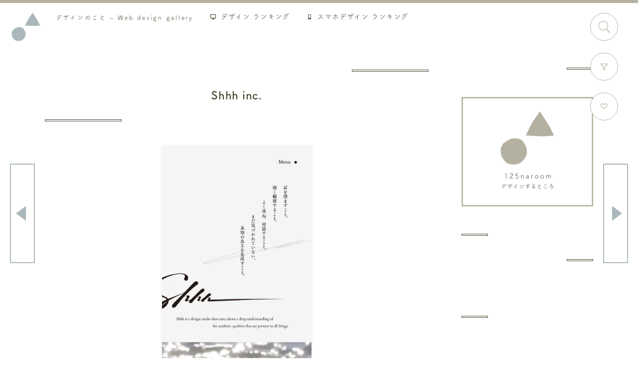

--- FILE ---
content_type: text/html; charset=UTF-8
request_url: https://designnokoto.com/sp/7491
body_size: 16646
content:
<!DOCTYPE html><html lang="ja"><head><meta charset="UTF-8"><meta name="viewport" content="width=device-width"><meta name="p:domain_verify" content="566c51a0343a3f604b1fe9d80f9c450d"/> <script data-cfasync="false" data-no-defer="1" data-no-minify="1" data-no-optimize="1">var ewww_webp_supported=!1;function check_webp_feature(A,e){var w;e=void 0!==e?e:function(){},ewww_webp_supported?e(ewww_webp_supported):((w=new Image).onload=function(){ewww_webp_supported=0<w.width&&0<w.height,e&&e(ewww_webp_supported)},w.onerror=function(){e&&e(!1)},w.src="data:image/webp;base64,"+{alpha:"UklGRkoAAABXRUJQVlA4WAoAAAAQAAAAAAAAAAAAQUxQSAwAAAARBxAR/Q9ERP8DAABWUDggGAAAABQBAJ0BKgEAAQAAAP4AAA3AAP7mtQAAAA=="}[A])}check_webp_feature("alpha");</script><script data-cfasync="false" data-no-defer="1" data-no-minify="1" data-no-optimize="1">var Arrive=function(c,w){"use strict";if(c.MutationObserver&&"undefined"!=typeof HTMLElement){var r,a=0,u=(r=HTMLElement.prototype.matches||HTMLElement.prototype.webkitMatchesSelector||HTMLElement.prototype.mozMatchesSelector||HTMLElement.prototype.msMatchesSelector,{matchesSelector:function(e,t){return e instanceof HTMLElement&&r.call(e,t)},addMethod:function(e,t,r){var a=e[t];e[t]=function(){return r.length==arguments.length?r.apply(this,arguments):"function"==typeof a?a.apply(this,arguments):void 0}},callCallbacks:function(e,t){t&&t.options.onceOnly&&1==t.firedElems.length&&(e=[e[0]]);for(var r,a=0;r=e[a];a++)r&&r.callback&&r.callback.call(r.elem,r.elem);t&&t.options.onceOnly&&1==t.firedElems.length&&t.me.unbindEventWithSelectorAndCallback.call(t.target,t.selector,t.callback)},checkChildNodesRecursively:function(e,t,r,a){for(var i,n=0;i=e[n];n++)r(i,t,a)&&a.push({callback:t.callback,elem:i}),0<i.childNodes.length&&u.checkChildNodesRecursively(i.childNodes,t,r,a)},mergeArrays:function(e,t){var r,a={};for(r in e)e.hasOwnProperty(r)&&(a[r]=e[r]);for(r in t)t.hasOwnProperty(r)&&(a[r]=t[r]);return a},toElementsArray:function(e){return e=void 0!==e&&("number"!=typeof e.length||e===c)?[e]:e}}),e=(l.prototype.addEvent=function(e,t,r,a){a={target:e,selector:t,options:r,callback:a,firedElems:[]};return this._beforeAdding&&this._beforeAdding(a),this._eventsBucket.push(a),a},l.prototype.removeEvent=function(e){for(var t,r=this._eventsBucket.length-1;t=this._eventsBucket[r];r--)e(t)&&(this._beforeRemoving&&this._beforeRemoving(t),(t=this._eventsBucket.splice(r,1))&&t.length&&(t[0].callback=null))},l.prototype.beforeAdding=function(e){this._beforeAdding=e},l.prototype.beforeRemoving=function(e){this._beforeRemoving=e},l),t=function(i,n){var o=new e,l=this,s={fireOnAttributesModification:!1};return o.beforeAdding(function(t){var e=t.target;e!==c.document&&e!==c||(e=document.getElementsByTagName("html")[0]);var r=new MutationObserver(function(e){n.call(this,e,t)}),a=i(t.options);r.observe(e,a),t.observer=r,t.me=l}),o.beforeRemoving(function(e){e.observer.disconnect()}),this.bindEvent=function(e,t,r){t=u.mergeArrays(s,t);for(var a=u.toElementsArray(this),i=0;i<a.length;i++)o.addEvent(a[i],e,t,r)},this.unbindEvent=function(){var r=u.toElementsArray(this);o.removeEvent(function(e){for(var t=0;t<r.length;t++)if(this===w||e.target===r[t])return!0;return!1})},this.unbindEventWithSelectorOrCallback=function(r){var a=u.toElementsArray(this),i=r,e="function"==typeof r?function(e){for(var t=0;t<a.length;t++)if((this===w||e.target===a[t])&&e.callback===i)return!0;return!1}:function(e){for(var t=0;t<a.length;t++)if((this===w||e.target===a[t])&&e.selector===r)return!0;return!1};o.removeEvent(e)},this.unbindEventWithSelectorAndCallback=function(r,a){var i=u.toElementsArray(this);o.removeEvent(function(e){for(var t=0;t<i.length;t++)if((this===w||e.target===i[t])&&e.selector===r&&e.callback===a)return!0;return!1})},this},i=new function(){var s={fireOnAttributesModification:!1,onceOnly:!1,existing:!1};function n(e,t,r){return!(!u.matchesSelector(e,t.selector)||(e._id===w&&(e._id=a++),-1!=t.firedElems.indexOf(e._id)))&&(t.firedElems.push(e._id),!0)}var c=(i=new t(function(e){var t={attributes:!1,childList:!0,subtree:!0};return e.fireOnAttributesModification&&(t.attributes=!0),t},function(e,i){e.forEach(function(e){var t=e.addedNodes,r=e.target,a=[];null!==t&&0<t.length?u.checkChildNodesRecursively(t,i,n,a):"attributes"===e.type&&n(r,i)&&a.push({callback:i.callback,elem:r}),u.callCallbacks(a,i)})})).bindEvent;return i.bindEvent=function(e,t,r){t=void 0===r?(r=t,s):u.mergeArrays(s,t);var a=u.toElementsArray(this);if(t.existing){for(var i=[],n=0;n<a.length;n++)for(var o=a[n].querySelectorAll(e),l=0;l<o.length;l++)i.push({callback:r,elem:o[l]});if(t.onceOnly&&i.length)return r.call(i[0].elem,i[0].elem);setTimeout(u.callCallbacks,1,i)}c.call(this,e,t,r)},i},o=new function(){var a={};function i(e,t){return u.matchesSelector(e,t.selector)}var n=(o=new t(function(){return{childList:!0,subtree:!0}},function(e,r){e.forEach(function(e){var t=e.removedNodes,e=[];null!==t&&0<t.length&&u.checkChildNodesRecursively(t,r,i,e),u.callCallbacks(e,r)})})).bindEvent;return o.bindEvent=function(e,t,r){t=void 0===r?(r=t,a):u.mergeArrays(a,t),n.call(this,e,t,r)},o};d(HTMLElement.prototype),d(NodeList.prototype),d(HTMLCollection.prototype),d(HTMLDocument.prototype),d(Window.prototype);var n={};return s(i,n,"unbindAllArrive"),s(o,n,"unbindAllLeave"),n}function l(){this._eventsBucket=[],this._beforeAdding=null,this._beforeRemoving=null}function s(e,t,r){u.addMethod(t,r,e.unbindEvent),u.addMethod(t,r,e.unbindEventWithSelectorOrCallback),u.addMethod(t,r,e.unbindEventWithSelectorAndCallback)}function d(e){e.arrive=i.bindEvent,s(i,e,"unbindArrive"),e.leave=o.bindEvent,s(o,e,"unbindLeave")}}(window,void 0),ewww_webp_supported=!1;function check_webp_feature(e,t){var r;ewww_webp_supported?t(ewww_webp_supported):((r=new Image).onload=function(){ewww_webp_supported=0<r.width&&0<r.height,t(ewww_webp_supported)},r.onerror=function(){t(!1)},r.src="data:image/webp;base64,"+{alpha:"UklGRkoAAABXRUJQVlA4WAoAAAAQAAAAAAAAAAAAQUxQSAwAAAARBxAR/Q9ERP8DAABWUDggGAAAABQBAJ0BKgEAAQAAAP4AAA3AAP7mtQAAAA==",animation:"UklGRlIAAABXRUJQVlA4WAoAAAASAAAAAAAAAAAAQU5JTQYAAAD/////AABBTk1GJgAAAAAAAAAAAAAAAAAAAGQAAABWUDhMDQAAAC8AAAAQBxAREYiI/gcA"}[e])}function ewwwLoadImages(e){if(e){for(var t=document.querySelectorAll(".batch-image img, .image-wrapper a, .ngg-pro-masonry-item a, .ngg-galleria-offscreen-seo-wrapper a"),r=0,a=t.length;r<a;r++)ewwwAttr(t[r],"data-src",t[r].getAttribute("data-webp")),ewwwAttr(t[r],"data-thumbnail",t[r].getAttribute("data-webp-thumbnail"));for(var i=document.querySelectorAll("div.woocommerce-product-gallery__image"),r=0,a=i.length;r<a;r++)ewwwAttr(i[r],"data-thumb",i[r].getAttribute("data-webp-thumb"))}for(var n=document.querySelectorAll("video"),r=0,a=n.length;r<a;r++)ewwwAttr(n[r],"poster",e?n[r].getAttribute("data-poster-webp"):n[r].getAttribute("data-poster-image"));for(var o,l=document.querySelectorAll("img.ewww_webp_lazy_load"),r=0,a=l.length;r<a;r++)e&&(ewwwAttr(l[r],"data-lazy-srcset",l[r].getAttribute("data-lazy-srcset-webp")),ewwwAttr(l[r],"data-srcset",l[r].getAttribute("data-srcset-webp")),ewwwAttr(l[r],"data-lazy-src",l[r].getAttribute("data-lazy-src-webp")),ewwwAttr(l[r],"data-src",l[r].getAttribute("data-src-webp")),ewwwAttr(l[r],"data-orig-file",l[r].getAttribute("data-webp-orig-file")),ewwwAttr(l[r],"data-medium-file",l[r].getAttribute("data-webp-medium-file")),ewwwAttr(l[r],"data-large-file",l[r].getAttribute("data-webp-large-file")),null!=(o=l[r].getAttribute("srcset"))&&!1!==o&&o.includes("R0lGOD")&&ewwwAttr(l[r],"src",l[r].getAttribute("data-lazy-src-webp"))),l[r].className=l[r].className.replace(/\bewww_webp_lazy_load\b/,"");for(var s=document.querySelectorAll(".ewww_webp"),r=0,a=s.length;r<a;r++)e?(ewwwAttr(s[r],"srcset",s[r].getAttribute("data-srcset-webp")),ewwwAttr(s[r],"src",s[r].getAttribute("data-src-webp")),ewwwAttr(s[r],"data-orig-file",s[r].getAttribute("data-webp-orig-file")),ewwwAttr(s[r],"data-medium-file",s[r].getAttribute("data-webp-medium-file")),ewwwAttr(s[r],"data-large-file",s[r].getAttribute("data-webp-large-file")),ewwwAttr(s[r],"data-large_image",s[r].getAttribute("data-webp-large_image")),ewwwAttr(s[r],"data-src",s[r].getAttribute("data-webp-src"))):(ewwwAttr(s[r],"srcset",s[r].getAttribute("data-srcset-img")),ewwwAttr(s[r],"src",s[r].getAttribute("data-src-img"))),s[r].className=s[r].className.replace(/\bewww_webp\b/,"ewww_webp_loaded");window.jQuery&&jQuery.fn.isotope&&jQuery.fn.imagesLoaded&&(jQuery(".fusion-posts-container-infinite").imagesLoaded(function(){jQuery(".fusion-posts-container-infinite").hasClass("isotope")&&jQuery(".fusion-posts-container-infinite").isotope()}),jQuery(".fusion-portfolio:not(.fusion-recent-works) .fusion-portfolio-wrapper").imagesLoaded(function(){jQuery(".fusion-portfolio:not(.fusion-recent-works) .fusion-portfolio-wrapper").isotope()}))}function ewwwWebPInit(e){ewwwLoadImages(e),ewwwNggLoadGalleries(e),document.arrive(".ewww_webp",function(){ewwwLoadImages(e)}),document.arrive(".ewww_webp_lazy_load",function(){ewwwLoadImages(e)}),document.arrive("videos",function(){ewwwLoadImages(e)}),"loading"==document.readyState?document.addEventListener("DOMContentLoaded",ewwwJSONParserInit):("undefined"!=typeof galleries&&ewwwNggParseGalleries(e),ewwwWooParseVariations(e))}function ewwwAttr(e,t,r){null!=r&&!1!==r&&e.setAttribute(t,r)}function ewwwJSONParserInit(){"undefined"!=typeof galleries&&check_webp_feature("alpha",ewwwNggParseGalleries),check_webp_feature("alpha",ewwwWooParseVariations)}function ewwwWooParseVariations(e){if(e)for(var t=document.querySelectorAll("form.variations_form"),r=0,a=t.length;r<a;r++){var i=t[r].getAttribute("data-product_variations"),n=!1;try{for(var o in i=JSON.parse(i))void 0!==i[o]&&void 0!==i[o].image&&(void 0!==i[o].image.src_webp&&(i[o].image.src=i[o].image.src_webp,n=!0),void 0!==i[o].image.srcset_webp&&(i[o].image.srcset=i[o].image.srcset_webp,n=!0),void 0!==i[o].image.full_src_webp&&(i[o].image.full_src=i[o].image.full_src_webp,n=!0),void 0!==i[o].image.gallery_thumbnail_src_webp&&(i[o].image.gallery_thumbnail_src=i[o].image.gallery_thumbnail_src_webp,n=!0),void 0!==i[o].image.thumb_src_webp&&(i[o].image.thumb_src=i[o].image.thumb_src_webp,n=!0));n&&ewwwAttr(t[r],"data-product_variations",JSON.stringify(i))}catch(e){}}}function ewwwNggParseGalleries(e){if(e)for(var t in galleries){var r=galleries[t];galleries[t].images_list=ewwwNggParseImageList(r.images_list)}}function ewwwNggLoadGalleries(e){e&&document.addEventListener("ngg.galleria.themeadded",function(e,t){window.ngg_galleria._create_backup=window.ngg_galleria.create,window.ngg_galleria.create=function(e,t){var r=$(e).data("id");return galleries["gallery_"+r].images_list=ewwwNggParseImageList(galleries["gallery_"+r].images_list),window.ngg_galleria._create_backup(e,t)}})}function ewwwNggParseImageList(e){for(var t in e){var r=e[t];if(void 0!==r["image-webp"]&&(e[t].image=r["image-webp"],delete e[t]["image-webp"]),void 0!==r["thumb-webp"]&&(e[t].thumb=r["thumb-webp"],delete e[t]["thumb-webp"]),void 0!==r.full_image_webp&&(e[t].full_image=r.full_image_webp,delete e[t].full_image_webp),void 0!==r.srcsets)for(var a in r.srcsets)nggSrcset=r.srcsets[a],void 0!==r.srcsets[a+"-webp"]&&(e[t].srcsets[a]=r.srcsets[a+"-webp"],delete e[t].srcsets[a+"-webp"]);if(void 0!==r.full_srcsets)for(var i in r.full_srcsets)nggFSrcset=r.full_srcsets[i],void 0!==r.full_srcsets[i+"-webp"]&&(e[t].full_srcsets[i]=r.full_srcsets[i+"-webp"],delete e[t].full_srcsets[i+"-webp"])}return e}check_webp_feature("alpha",ewwwWebPInit);</script><title>Shhh inc. | デザインのこと - Web design gallery</title><meta name="description" content="あ、いいな、と思う｢Shhh inc.｣のWebデザインを紹介しています。デザインの参考に。" /><meta name="robots" content="max-image-preview:large" /><meta name="google-site-verification" content="OyxAI9kEYycrFe2oFez3g81m94VwWLxGLk4KB6Oix9g" /><meta name="p:domain_verify" content="2613322960512" /><link rel="canonical" href="https://designnokoto.com/sp/7491" /><meta name="generator" content="All in One SEO (AIOSEO) 4.9.3" />  <script defer src="https://www.googletagmanager.com/gtag/js?id=G-GFNX48BW1R"></script> <script>window.dataLayer = window.dataLayer || [];
  function gtag(){dataLayer.push(arguments);}
  gtag('js', new Date());

  gtag('config', 'G-GFNX48BW1R');</script> <meta property="og:locale" content="ja_JP" /><meta property="og:site_name" content="デザインのこと - Web design gallery" /><meta property="og:type" content="article" /><meta property="og:title" content="Shhh inc. | デザインのこと - Web design gallery" /><meta property="og:description" content="あ、いいな、と思う｢Shhh inc.｣のWebデザインを紹介しています。デザインの参考に。" /><meta property="og:url" content="https://designnokoto.com/sp/7491" /><meta property="og:image" content="https://designnokoto.com/wp-content/uploads/2022/08/d_1193_s.jpeg" /><meta property="og:image:secure_url" content="https://designnokoto.com/wp-content/uploads/2022/08/d_1193_s.jpeg" /><meta property="og:image:width" content="828" /><meta property="og:image:height" content="1472" /><meta property="article:published_time" content="2022-08-22T08:31:25+00:00" /><meta property="article:modified_time" content="2022-08-22T08:31:25+00:00" /><meta name="twitter:card" content="summary_large_image" /><meta name="twitter:site" content="@designnokoto" /><meta name="twitter:title" content="Shhh inc. | デザインのこと - Web design gallery" /><meta name="twitter:description" content="あ、いいな、と思う｢Shhh inc.｣のWebデザインを紹介しています。デザインの参考に。" /><meta name="twitter:image" content="https://designnokoto.com/wp-content/uploads/2022/08/d_1193_s.jpeg" /> <script type="application/ld+json" class="aioseo-schema">{"@context":"https:\/\/schema.org","@graph":[{"@type":"BreadcrumbList","@id":"https:\/\/designnokoto.com\/sp\/7491#breadcrumblist","itemListElement":[{"@type":"ListItem","@id":"https:\/\/designnokoto.com#listItem","position":1,"name":"Home","item":"https:\/\/designnokoto.com","nextItem":{"@type":"ListItem","@id":"https:\/\/designnokoto.com\/sp\/7491#listItem","name":"Shhh inc."}},{"@type":"ListItem","@id":"https:\/\/designnokoto.com\/sp\/7491#listItem","position":2,"name":"Shhh inc.","previousItem":{"@type":"ListItem","@id":"https:\/\/designnokoto.com#listItem","name":"Home"}}]},{"@type":"Organization","@id":"https:\/\/designnokoto.com\/#organization","name":"\u30c7\u30b6\u30a4\u30f3\u306e\u3053\u3068 - Web design gallery","description":"\u56fd\u5185\u3001\u6d77\u5916\u306e\u30a6\u30a7\u30d6\u30c7\u30b6\u30a4\u30f3\u3001\u30d1\u30bd\u30b3\u30f3\u30fb\u30bf\u30d6\u30ec\u30c3\u30c8\u30fb\u30b9\u30de\u30fc\u30c8\u30d5\u30a9\u30f3\u3067\u3082\u898b\u3084\u3059\u3044\u30ec\u30b9\u30dd\u30f3\u30b7\u30d6\u5bfe\u5fdc\u306e\u300c\u3042\u3001\u3044\u3044\u306a\u300d\u3068\u601d\u3046\u30a6\u30a7\u30d6\u30c7\u30b6\u30a4\u30f3\u3092\u96c6\u3081\u3066\u3044\u307e\u3059\u3002","url":"https:\/\/designnokoto.com\/","logo":{"@type":"ImageObject","url":"https:\/\/designnokoto.com\/wp-content\/themes\/designdesignnokoto\/img\/banner_designnokoto_c_600500.png","@id":"https:\/\/designnokoto.com\/sp\/7491\/#organizationLogo"},"image":{"@id":"https:\/\/designnokoto.com\/sp\/7491\/#organizationLogo"},"sameAs":["https:\/\/www.pinterest.jp\/designnokoto\/"]},{"@type":"WebPage","@id":"https:\/\/designnokoto.com\/sp\/7491#webpage","url":"https:\/\/designnokoto.com\/sp\/7491","name":"Shhh inc. | \u30c7\u30b6\u30a4\u30f3\u306e\u3053\u3068 - Web design gallery","description":"\u3042\u3001\u3044\u3044\u306a\u3001\u3068\u601d\u3046\uff62Shhh inc.\uff63\u306eWeb\u30c7\u30b6\u30a4\u30f3\u3092\u7d39\u4ecb\u3057\u3066\u3044\u307e\u3059\u3002\u30c7\u30b6\u30a4\u30f3\u306e\u53c2\u8003\u306b\u3002","inLanguage":"ja","isPartOf":{"@id":"https:\/\/designnokoto.com\/#website"},"breadcrumb":{"@id":"https:\/\/designnokoto.com\/sp\/7491#breadcrumblist"},"image":{"@type":"ImageObject","url":"https:\/\/designnokoto.com\/wp-content\/uploads\/2022\/08\/d_1193_s.jpeg","@id":"https:\/\/designnokoto.com\/sp\/7491\/#mainImage","width":828,"height":1472,"caption":"Shhh inc."},"primaryImageOfPage":{"@id":"https:\/\/designnokoto.com\/sp\/7491#mainImage"},"datePublished":"2022-08-22T17:31:25+09:00","dateModified":"2022-08-22T17:31:25+09:00"},{"@type":"WebSite","@id":"https:\/\/designnokoto.com\/#website","url":"https:\/\/designnokoto.com\/","name":"\u30c7\u30b6\u30a4\u30f3\u306e\u3053\u3068 - Web design gallery","description":"\u56fd\u5185\u3001\u6d77\u5916\u306e\u30a6\u30a7\u30d6\u30c7\u30b6\u30a4\u30f3\u3001\u30d1\u30bd\u30b3\u30f3\u30fb\u30bf\u30d6\u30ec\u30c3\u30c8\u30fb\u30b9\u30de\u30fc\u30c8\u30d5\u30a9\u30f3\u3067\u3082\u898b\u3084\u3059\u3044\u30ec\u30b9\u30dd\u30f3\u30b7\u30d6\u5bfe\u5fdc\u306e\u300c\u3042\u3001\u3044\u3044\u306a\u300d\u3068\u601d\u3046\u30a6\u30a7\u30d6\u30c7\u30b6\u30a4\u30f3\u3092\u96c6\u3081\u3066\u3044\u307e\u3059\u3002","inLanguage":"ja","publisher":{"@id":"https:\/\/designnokoto.com\/#organization"}}]}</script> <style id='wp-img-auto-sizes-contain-inline-css' type='text/css'>img:is([sizes=auto i],[sizes^="auto," i]){contain-intrinsic-size:3000px 1500px}
/*# sourceURL=wp-img-auto-sizes-contain-inline-css */</style><style id='classic-theme-styles-inline-css' type='text/css'>/*! This file is auto-generated */
.wp-block-button__link{color:#fff;background-color:#32373c;border-radius:9999px;box-shadow:none;text-decoration:none;padding:calc(.667em + 2px) calc(1.333em + 2px);font-size:1.125em}.wp-block-file__button{background:#32373c;color:#fff;text-decoration:none}
/*# sourceURL=/wp-includes/css/classic-themes.min.css */</style><link rel='stylesheet' id='designdesignnokoto-style-css' href='https://designnokoto.com/wp-content/cache/autoptimize/css/autoptimize_single_7790d000f819223a0475bfb7f1ccdeba.css' type='text/css' media='all' /><link rel='stylesheet' id='designdesignnokoto-style-remodal-css' href='https://designnokoto.com/wp-content/cache/autoptimize/css/autoptimize_single_10b4088cbc54cff18b5c2dca3e9b77b2.css' type='text/css' media='all' /><link rel='stylesheet' id='simple-favorites-css' href='https://designnokoto.com/wp-content/cache/autoptimize/css/autoptimize_single_223005bf4fec8b3d40947cc804ab5b0d.css?ver=2.3.6' type='text/css' media='all' /><link rel='shortlink' href='https://designnokoto.com/?p=7491' /><link rel="alternate" type="application/rss+xml" title="デザインのこと - Web design gallery" href="https://designnokoto.com/feed"><style type="text/css">.recentcomments a{display:inline !important;padding:0 !important;margin:0 !important;}</style><link rel="icon" href="https://designnokoto.com/wp-content/uploads/2019/09/cropped-favicon_designnokoto-32x32.png" sizes="32x32" /><link rel="icon" href="https://designnokoto.com/wp-content/uploads/2019/09/cropped-favicon_designnokoto-192x192.png" sizes="192x192" /><link rel="apple-touch-icon" href="https://designnokoto.com/wp-content/uploads/2019/09/cropped-favicon_designnokoto-180x180.png" /><meta name="msapplication-TileImage" content="https://designnokoto.com/wp-content/uploads/2019/09/cropped-favicon_designnokoto-270x270.png" /> <script>(function(d) {
    var config = {
      kitId: 'ukl1drr',
      scriptTimeout: 3000,
      async: true
    },
    h=d.documentElement,t=setTimeout(function(){h.className=h.className.replace(/\bwf-loading\b/g,"")+" wf-inactive";},config.scriptTimeout),tk=d.createElement("script"),f=false,s=d.getElementsByTagName("script")[0],a;h.className+=" wf-loading";tk.src='https://use.typekit.net/'+config.kitId+'.js';tk.async=true;tk.onload=tk.onreadystatechange=function(){a=this.readyState;if(f||a&&a!="complete"&&a!="loaded")return;f=true;clearTimeout(t);try{Typekit.load(config)}catch(e){}};s.parentNode.insertBefore(tk,s)
  })(document);</script> <style id='global-styles-inline-css' type='text/css'>:root{--wp--preset--aspect-ratio--square: 1;--wp--preset--aspect-ratio--4-3: 4/3;--wp--preset--aspect-ratio--3-4: 3/4;--wp--preset--aspect-ratio--3-2: 3/2;--wp--preset--aspect-ratio--2-3: 2/3;--wp--preset--aspect-ratio--16-9: 16/9;--wp--preset--aspect-ratio--9-16: 9/16;--wp--preset--color--black: #000000;--wp--preset--color--cyan-bluish-gray: #abb8c3;--wp--preset--color--white: #ffffff;--wp--preset--color--pale-pink: #f78da7;--wp--preset--color--vivid-red: #cf2e2e;--wp--preset--color--luminous-vivid-orange: #ff6900;--wp--preset--color--luminous-vivid-amber: #fcb900;--wp--preset--color--light-green-cyan: #7bdcb5;--wp--preset--color--vivid-green-cyan: #00d084;--wp--preset--color--pale-cyan-blue: #8ed1fc;--wp--preset--color--vivid-cyan-blue: #0693e3;--wp--preset--color--vivid-purple: #9b51e0;--wp--preset--gradient--vivid-cyan-blue-to-vivid-purple: linear-gradient(135deg,rgb(6,147,227) 0%,rgb(155,81,224) 100%);--wp--preset--gradient--light-green-cyan-to-vivid-green-cyan: linear-gradient(135deg,rgb(122,220,180) 0%,rgb(0,208,130) 100%);--wp--preset--gradient--luminous-vivid-amber-to-luminous-vivid-orange: linear-gradient(135deg,rgb(252,185,0) 0%,rgb(255,105,0) 100%);--wp--preset--gradient--luminous-vivid-orange-to-vivid-red: linear-gradient(135deg,rgb(255,105,0) 0%,rgb(207,46,46) 100%);--wp--preset--gradient--very-light-gray-to-cyan-bluish-gray: linear-gradient(135deg,rgb(238,238,238) 0%,rgb(169,184,195) 100%);--wp--preset--gradient--cool-to-warm-spectrum: linear-gradient(135deg,rgb(74,234,220) 0%,rgb(151,120,209) 20%,rgb(207,42,186) 40%,rgb(238,44,130) 60%,rgb(251,105,98) 80%,rgb(254,248,76) 100%);--wp--preset--gradient--blush-light-purple: linear-gradient(135deg,rgb(255,206,236) 0%,rgb(152,150,240) 100%);--wp--preset--gradient--blush-bordeaux: linear-gradient(135deg,rgb(254,205,165) 0%,rgb(254,45,45) 50%,rgb(107,0,62) 100%);--wp--preset--gradient--luminous-dusk: linear-gradient(135deg,rgb(255,203,112) 0%,rgb(199,81,192) 50%,rgb(65,88,208) 100%);--wp--preset--gradient--pale-ocean: linear-gradient(135deg,rgb(255,245,203) 0%,rgb(182,227,212) 50%,rgb(51,167,181) 100%);--wp--preset--gradient--electric-grass: linear-gradient(135deg,rgb(202,248,128) 0%,rgb(113,206,126) 100%);--wp--preset--gradient--midnight: linear-gradient(135deg,rgb(2,3,129) 0%,rgb(40,116,252) 100%);--wp--preset--font-size--small: 13px;--wp--preset--font-size--medium: 20px;--wp--preset--font-size--large: 36px;--wp--preset--font-size--x-large: 42px;--wp--preset--spacing--20: 0.44rem;--wp--preset--spacing--30: 0.67rem;--wp--preset--spacing--40: 1rem;--wp--preset--spacing--50: 1.5rem;--wp--preset--spacing--60: 2.25rem;--wp--preset--spacing--70: 3.38rem;--wp--preset--spacing--80: 5.06rem;--wp--preset--shadow--natural: 6px 6px 9px rgba(0, 0, 0, 0.2);--wp--preset--shadow--deep: 12px 12px 50px rgba(0, 0, 0, 0.4);--wp--preset--shadow--sharp: 6px 6px 0px rgba(0, 0, 0, 0.2);--wp--preset--shadow--outlined: 6px 6px 0px -3px rgb(255, 255, 255), 6px 6px rgb(0, 0, 0);--wp--preset--shadow--crisp: 6px 6px 0px rgb(0, 0, 0);}:where(.is-layout-flex){gap: 0.5em;}:where(.is-layout-grid){gap: 0.5em;}body .is-layout-flex{display: flex;}.is-layout-flex{flex-wrap: wrap;align-items: center;}.is-layout-flex > :is(*, div){margin: 0;}body .is-layout-grid{display: grid;}.is-layout-grid > :is(*, div){margin: 0;}:where(.wp-block-columns.is-layout-flex){gap: 2em;}:where(.wp-block-columns.is-layout-grid){gap: 2em;}:where(.wp-block-post-template.is-layout-flex){gap: 1.25em;}:where(.wp-block-post-template.is-layout-grid){gap: 1.25em;}.has-black-color{color: var(--wp--preset--color--black) !important;}.has-cyan-bluish-gray-color{color: var(--wp--preset--color--cyan-bluish-gray) !important;}.has-white-color{color: var(--wp--preset--color--white) !important;}.has-pale-pink-color{color: var(--wp--preset--color--pale-pink) !important;}.has-vivid-red-color{color: var(--wp--preset--color--vivid-red) !important;}.has-luminous-vivid-orange-color{color: var(--wp--preset--color--luminous-vivid-orange) !important;}.has-luminous-vivid-amber-color{color: var(--wp--preset--color--luminous-vivid-amber) !important;}.has-light-green-cyan-color{color: var(--wp--preset--color--light-green-cyan) !important;}.has-vivid-green-cyan-color{color: var(--wp--preset--color--vivid-green-cyan) !important;}.has-pale-cyan-blue-color{color: var(--wp--preset--color--pale-cyan-blue) !important;}.has-vivid-cyan-blue-color{color: var(--wp--preset--color--vivid-cyan-blue) !important;}.has-vivid-purple-color{color: var(--wp--preset--color--vivid-purple) !important;}.has-black-background-color{background-color: var(--wp--preset--color--black) !important;}.has-cyan-bluish-gray-background-color{background-color: var(--wp--preset--color--cyan-bluish-gray) !important;}.has-white-background-color{background-color: var(--wp--preset--color--white) !important;}.has-pale-pink-background-color{background-color: var(--wp--preset--color--pale-pink) !important;}.has-vivid-red-background-color{background-color: var(--wp--preset--color--vivid-red) !important;}.has-luminous-vivid-orange-background-color{background-color: var(--wp--preset--color--luminous-vivid-orange) !important;}.has-luminous-vivid-amber-background-color{background-color: var(--wp--preset--color--luminous-vivid-amber) !important;}.has-light-green-cyan-background-color{background-color: var(--wp--preset--color--light-green-cyan) !important;}.has-vivid-green-cyan-background-color{background-color: var(--wp--preset--color--vivid-green-cyan) !important;}.has-pale-cyan-blue-background-color{background-color: var(--wp--preset--color--pale-cyan-blue) !important;}.has-vivid-cyan-blue-background-color{background-color: var(--wp--preset--color--vivid-cyan-blue) !important;}.has-vivid-purple-background-color{background-color: var(--wp--preset--color--vivid-purple) !important;}.has-black-border-color{border-color: var(--wp--preset--color--black) !important;}.has-cyan-bluish-gray-border-color{border-color: var(--wp--preset--color--cyan-bluish-gray) !important;}.has-white-border-color{border-color: var(--wp--preset--color--white) !important;}.has-pale-pink-border-color{border-color: var(--wp--preset--color--pale-pink) !important;}.has-vivid-red-border-color{border-color: var(--wp--preset--color--vivid-red) !important;}.has-luminous-vivid-orange-border-color{border-color: var(--wp--preset--color--luminous-vivid-orange) !important;}.has-luminous-vivid-amber-border-color{border-color: var(--wp--preset--color--luminous-vivid-amber) !important;}.has-light-green-cyan-border-color{border-color: var(--wp--preset--color--light-green-cyan) !important;}.has-vivid-green-cyan-border-color{border-color: var(--wp--preset--color--vivid-green-cyan) !important;}.has-pale-cyan-blue-border-color{border-color: var(--wp--preset--color--pale-cyan-blue) !important;}.has-vivid-cyan-blue-border-color{border-color: var(--wp--preset--color--vivid-cyan-blue) !important;}.has-vivid-purple-border-color{border-color: var(--wp--preset--color--vivid-purple) !important;}.has-vivid-cyan-blue-to-vivid-purple-gradient-background{background: var(--wp--preset--gradient--vivid-cyan-blue-to-vivid-purple) !important;}.has-light-green-cyan-to-vivid-green-cyan-gradient-background{background: var(--wp--preset--gradient--light-green-cyan-to-vivid-green-cyan) !important;}.has-luminous-vivid-amber-to-luminous-vivid-orange-gradient-background{background: var(--wp--preset--gradient--luminous-vivid-amber-to-luminous-vivid-orange) !important;}.has-luminous-vivid-orange-to-vivid-red-gradient-background{background: var(--wp--preset--gradient--luminous-vivid-orange-to-vivid-red) !important;}.has-very-light-gray-to-cyan-bluish-gray-gradient-background{background: var(--wp--preset--gradient--very-light-gray-to-cyan-bluish-gray) !important;}.has-cool-to-warm-spectrum-gradient-background{background: var(--wp--preset--gradient--cool-to-warm-spectrum) !important;}.has-blush-light-purple-gradient-background{background: var(--wp--preset--gradient--blush-light-purple) !important;}.has-blush-bordeaux-gradient-background{background: var(--wp--preset--gradient--blush-bordeaux) !important;}.has-luminous-dusk-gradient-background{background: var(--wp--preset--gradient--luminous-dusk) !important;}.has-pale-ocean-gradient-background{background: var(--wp--preset--gradient--pale-ocean) !important;}.has-electric-grass-gradient-background{background: var(--wp--preset--gradient--electric-grass) !important;}.has-midnight-gradient-background{background: var(--wp--preset--gradient--midnight) !important;}.has-small-font-size{font-size: var(--wp--preset--font-size--small) !important;}.has-medium-font-size{font-size: var(--wp--preset--font-size--medium) !important;}.has-large-font-size{font-size: var(--wp--preset--font-size--large) !important;}.has-x-large-font-size{font-size: var(--wp--preset--font-size--x-large) !important;}
/*# sourceURL=global-styles-inline-css */</style></head><body class="wp-singular sp-template-default single single-sp postid-7491 wp-theme-designdesignnokoto"><div class="nav_top"><div id="nav_topBox" class="nav_topBox"><div class="nav_topWide"><div class="main-navigation"><ul class="nav-menu"><li class="home-icon"><a href="https://designnokoto.com/"><noscript><img src="https://designnokoto.com/wp-content/themes/designdesignnokoto/img/logo_designnokoto.svg" alt="デザインのこと &#8211; Web design gallery" width="60" height="60"></noscript><img class="lazyload" src='data:image/svg+xml,%3Csvg%20xmlns=%22http://www.w3.org/2000/svg%22%20viewBox=%220%200%2060%2060%22%3E%3C/svg%3E' data-src="https://designnokoto.com/wp-content/themes/designdesignnokoto/img/logo_designnokoto.svg" alt="デザインのこと &#8211; Web design gallery" width="60" height="60"></a></li><li class="site-description"><a href="https://designnokoto.com/"><span>デザインのこと – </span><br>Web design gallery</a></li><li class="submit-icon"><a href="https://designnokoto.com/_____ranking_"><i class="icon-desktop-solid"></i><span>デザイン ランキング</span></a></li><li class="submit-icon"><a href="https://designnokoto.com/_____ranking-sp_"><i class="icon-mobile-alt-solid"></i><span>スマホデザイン ランキング</span></a></li></ul></div><div id="nav_sagasu" class="nav_sagasu"><div id="nav_sagasuBox" class="nav_sagasuBox"><div class="nav_sagasuWide"><div class="nav_menu"><ul class="menu_list"><li class="logo_home"><a href="https://designnokoto.com/"><noscript><img src="https://designnokoto.com/wp-content/themes/designdesignnokoto/img/logo_designnokoto.svg" alt="デザインのこと &#8211; Web design gallery" width="40" height="40"></noscript><img class="lazyload" src='data:image/svg+xml,%3Csvg%20xmlns=%22http://www.w3.org/2000/svg%22%20viewBox=%220%200%2040%2040%22%3E%3C/svg%3E' data-src="https://designnokoto.com/wp-content/themes/designdesignnokoto/img/logo_designnokoto.svg" alt="デザインのこと &#8211; Web design gallery" width="40" height="40"></a></li><li class="menu_text"><a href="https://designnokoto.com/">デザインのこと - Web design gallery</a></li></ul><ul class="menu_list m_02"><li><a href="https://designnokoto.com/about"><i class="icon-info-solid"></i><span>about</span></a></li><li><a href="https://designnokoto.com/submit"><i class="icon-child-solid"></i><span>submit</span></a></li><li><a href="https://designnokoto.com/contact"><i class="icon-envelope-regular"></i><span>contact</span></a></li></ul></div><div class="nav_found-all"><div class="found-all">all：<span>3948</span> デザイン</div></div><div class="nav_found"><div class="found-text"><a href="https://designnokoto.com/_____wd_">PC：<span>1976</span> デザイン</a></div><div class="found-text"><a href="https://designnokoto.com/_____sp_">SP：<span>1972</span> デザイン</a></div></div><div class="nav_found"><div class="found-text"><a href="https://designnokoto.com/_____ranking_">デザイン<span>ラ</span>ンキング</a></div><div class="found-text"><a href="https://designnokoto.com/_____ranking-sp_">スマホデザイン<span>ラ</span>ンキング</a></div></div><div id="tabs_sagasu"><ul class="tabs"><li id="tab_d" class="tab active"><a href="#sagasu_d">Color</a></li><li id="tab_c" class="tab"><a href="#sagasu_c">Tone</a></li><li id="tab_b" class="tab"><a href="#sagasu_b">Tag</a></li><li id="tab_a" class="tab"><a href="#sagasu_a">Category</a></li></ul><div class="panels"><div id="sagasu_d" class="panel active"><nav class="sagasu-one"><ul class="sagasu-list_c"><li class='color_item'><a href='https://designnokoto.com/color/white' class='co_white'><span>ホワイト</span> (1330)</a></li><li class='color_item'><a href='https://designnokoto.com/color/blue' class='co_blue'><span>ブルー</span> (568)</a></li><li class='color_item'><a href='https://designnokoto.com/color/black' class='co_black'><span>ブラック</span> (457)</a></li><li class='color_item'><a href='https://designnokoto.com/color/gray' class='co_gray'><span>グレー</span> (394)</a></li><li class='color_item'><a href='https://designnokoto.com/color/green' class='co_green'><span>グリーン</span> (360)</a></li><li class='color_item'><a href='https://designnokoto.com/color/yellow' class='co_yellow'><span>イエロー</span> (304)</a></li><li class='color_item'><a href='https://designnokoto.com/color/beige' class='co_beige'><span>ベージュ</span> (301)</a></li><li class='color_item'><a href='https://designnokoto.com/color/pink' class='co_pink'><span>ピンク</span> (250)</a></li><li class='color_item'><a href='https://designnokoto.com/color/red' class='co_red'><span>レッド</span> (230)</a></li><li class='color_item'><a href='https://designnokoto.com/color/orange' class='co_orange'><span>オレンジ</span> (128)</a></li><li class='color_item'><a href='https://designnokoto.com/color/brown' class='co_brown'><span>ブラウン</span> (99)</a></li><li class='color_item'><a href='https://designnokoto.com/color/purple' class='co_purple'><span>パープル</span> (75)</a></li></ul></nav></div><div id="sagasu_c" class="panel"><nav class="sagasu-one"><ul class="sagasu-list_a"><li class='tone_item'><a href='https://designnokoto.com/tone/simple' class='co_simple'><span>シンプル</span> (1245)</a></li><li class='tone_item'><a href='https://designnokoto.com/tone/gentle' class='co_gentle'><span>やさしい</span> (757)</a></li><li class='tone_item'><a href='https://designnokoto.com/tone/cute' class='co_cute'><span>かわいい</span> (610)</a></li><li class='tone_item'><a href='https://designnokoto.com/tone/pop' class='co_pop'><span>ポップ</span> (395)</a></li><li class='tone_item'><a href='https://designnokoto.com/tone/cool' class='co_cool'><span>クール</span> (308)</a></li><li class='tone_item'><a href='https://designnokoto.com/tone/refreshing' class='co_refreshing'><span>さわやか</span> (300)</a></li><li class='tone_item'><a href='https://designnokoto.com/tone/fashionable' class='co_fashionable'><span>おしゃれ</span> (291)</a></li><li class='tone_item'><a href='https://designnokoto.com/tone/tightly' class='co_tightly'><span>しっかり</span> (192)</a></li><li class='tone_item'><a href='https://designnokoto.com/tone/overseas' class='co_overseas'><span>海外</span> (119)</a></li><li class='tone_item'><a href='https://designnokoto.com/tone/japanese-style' class='co_japanese-style'><span>和風</span> (26)</a></li></ul></nav></div><div id="sagasu_b" class="panel"><nav class="sagasu-one"><ul class="sagasu-list_a"><li class='tag_item responsive'><a href='https://designnokoto.com/tag/responsive'>レスポンシブ (1945)</a></li><li class='tag_item scroll'><a href='https://designnokoto.com/tag/scroll'>スクロール (1866)</a></li><li class='tag_item animation'><a href='https://designnokoto.com/tag/animation'>アニメーション (1863)</a></li><li class='tag_item web-font'><a href='https://designnokoto.com/tag/web-font'>Webフォント (1852)</a></li><li class='tag_item menu'><a href='https://designnokoto.com/tag/menu'>メニュー (1847)</a></li><li class='tag_item logo'><a href='https://designnokoto.com/tag/logo'>アイコン・ロゴ (1744)</a></li><li class='tag_item photo'><a href='https://designnokoto.com/tag/photo'>写真 (1136)</a></li><li class='tag_item illustration'><a href='https://designnokoto.com/tag/illustration'>イラスト (698)</a></li><li class='tag_item wordpress'><a href='https://designnokoto.com/tag/wordpress'>WordPress (548)</a></li><li class='tag_item video'><a href='https://designnokoto.com/tag/video'>動画 (425)</a></li><li class='tag_item sound'><a href='https://designnokoto.com/tag/sound'>BGM・サウンド (51)</a></li><li class='tag_item studio'><a href='https://designnokoto.com/tag/studio'>STUDIO (36)</a></li></ul></nav></div><div id="sagasu_a" class="panel"><nav class="sagasu-one"><ul class="sagasu-list_a"><li class="cat-item cat-item-33"><a href="https://designnokoto.com/category/restaurant">飲食店・商業施設 (185)</a></li><li class="cat-item cat-item-7"><a href="https://designnokoto.com/category/web-service">WEBサービス (175)</a></li><li class="cat-item cat-item-34"><a href="https://designnokoto.com/category/food">食品・飲料 (155)</a></li><li class="cat-item cat-item-9"><a href="https://designnokoto.com/category/design">デザイン事務所 (152)</a></li><li class="cat-item cat-item-15"><a href="https://designnokoto.com/category/entertainment">芸能・音楽 (143)</a></li><li class="cat-item cat-item-11"><a href="https://designnokoto.com/category/fashion">ファッション (142)</a></li><li class="cat-item cat-item-93"><a href="https://designnokoto.com/category/movie">映画 (119)</a></li><li class="cat-item cat-item-8"><a href="https://designnokoto.com/category/company">企業サイト (101)</a></li><li class="cat-item cat-item-25"><a href="https://designnokoto.com/category/architecture">建築・住宅・不動産 (86)</a></li><li class="cat-item cat-item-13"><a href="https://designnokoto.com/category/art">アート・芸術 (85)</a></li><li class="cat-item cat-item-17"><a href="https://designnokoto.com/category/interior">インテリア・雑貨 (79)</a></li><li class="cat-item cat-item-12"><a href="https://designnokoto.com/category/beauty">美容・化粧品 (73)</a></li><li class="cat-item cat-item-23"><a href="https://designnokoto.com/category/school">学校・教育 (71)</a></li><li class="cat-item cat-item-30"><a href="https://designnokoto.com/category/employment">転職・就職 (53)</a></li><li class="cat-item cat-item-22"><a href="https://designnokoto.com/category/local-information">地域情報 (52)</a></li><li class="cat-item cat-item-14"><a href="https://designnokoto.com/category/photo-illust">写真・イラスト (48)</a></li><li class="cat-item cat-item-32"><a href="https://designnokoto.com/category/leisure">レジャー・娯楽施設 (45)</a></li><li class="cat-item cat-item-29"><a href="https://designnokoto.com/category/medical">病院・医療・薬品 (38)</a></li><li class="cat-item cat-item-26"><a href="https://designnokoto.com/category/stationery">文房具・生活用品 (35)</a></li><li class="cat-item cat-item-10"><a href="https://designnokoto.com/category/portfolio">ポートフォリオ (34)</a></li><li class="cat-item cat-item-27"><a href="https://designnokoto.com/category/travel">旅行・交通 (33)</a></li><li class="cat-item cat-item-24"><a href="https://designnokoto.com/category/consumer-electronics">家電・パソコン・モバイル (20)</a></li><li class="cat-item cat-item-28"><a href="https://designnokoto.com/category/vehicle">自動車・バイク・自転車 (19)</a></li><li class="cat-item cat-item-19"><a href="https://designnokoto.com/category/baby">ベビー・キッズ (16)</a></li><li class="cat-item cat-item-16"><a href="https://designnokoto.com/category/sport">スポーツ (14)</a></li><li class="cat-item cat-item-91"><a href="https://designnokoto.com/category/kindergarten_nurseryschool">幼稚園・保育園 (14)</a></li><li class="cat-item cat-item-20"><a href="https://designnokoto.com/category/wedding">ウェディング (10)</a></li><li class="cat-item cat-item-31"><a href="https://designnokoto.com/category/finance">金融・証券・保険 (9)</a></li><li class="cat-item cat-item-21"><a href="https://designnokoto.com/category/kitchen">キッチン・料理・レシピ (8)</a></li><li class="cat-item cat-item-18"><a href="https://designnokoto.com/category/game">ゲーム・おもちゃ (7)</a></li></ul></nav></div></div></div><div class="sagasu-search-area"><form method="get" class="searchform" action="https://designnokoto.com/"> <input type="search" placeholder="さがす" name="s" class="searchfield" value="" /> <input type="submit" value="&#xe90c;" alt="検索" title="検索" class="searchsubmit"></form></div><div class="social-navigation"><ul class="fs_big"><li class="twitter"> <a href="https://x.com/designnokoto" target="_blank" rel="nofollow"> <i class="icon-twitter"></i><span class="t-none"> X</span> </a></li><li class="pinterest"> <a href="https://www.pinterest.jp/designnokoto/" target="_blank" rel="nofollow"> <i class="icon-pinterest"></i><span class="t-none"> Pinterest</span> </a></li><li class="note"> <a href="https://note.com/designnokoto/" target="_blank" rel="nofollow"> <span class="icon-note"><span class="path1"></span><span class="path2"></span></span><span class="t-none"> note</span> </a></li><li class="youtube"> <a href="https://www.youtube.com/@designnokoto" target="_blank" rel="nofollow"> <span class="icon-youtube_color"><span class="path1"></span><span class="path2"></span></span><span class="t-none"> YouTube</span> </a></li></ul><ul style="margin-top: 50px;"><li class="share_txt"><i class="icon-share2"></i></li><li class="twitter"> <a href="//x.com/intent/tweet?url=https://designnokoto.com/&text=デザインのこと &#8211; Web design gallery" target="_blank" rel="nofollow"> <i class="icon-twitter"></i><span class="t-none"> X</span> </a></li><li class="facebook"> <a href="//www.facebook.com/sharer.php?u=https://designnokoto.com/&text=デザインのこと &#8211; Web design gallery" target="_blank" rel="nofollow"> <i class="icon-facebook"></i><span class="t-none"> facebook</span> </a></li><li class="pinterest"> <a href="http://pinterest.com/pin/create/button/?url=https://designnokoto.com/&media=https://designnokoto.com/wp-content/themes/designdesignnokoto/img/banner_designnokoto_a_600500.png&description=デザインのこと &#8211; Web design gallery" target="_blank" rel="nofollow"> <i class="icon-pinterest"></i><span class="t-none"> Pinterest</span> </a></li><li class="hatena"> <a href="//b.hatena.ne.jp/add?mode=confirm&url=https://designnokoto.com/" target="_blank" rel="nofollow"> <i class="icon-hatenabookmark"></i><span class="t-none"> はてな</span> </a></li><li class="line"> <a href="https://timeline.line.me/social-plugin/share?url=https://designnokoto.com/" target="_blank" rel="nofollow"> <i class="icon-line"></i><span class="t-none"> LINE</span> </a></li></ul><ul style="margin-top: 50px;"><li class="feedly"> <a href="https://feedly.com/i/subscription/feed%2Fhttps%3A%2F%2Fdesignnokoto.com%2Ffeed" target="_blank" rel="nofollow"> <i class="icon-feedly"></i><span>Feedly</span> </a></li></ul></div></div></div><div class="nav_sagasu-toggle"> <span class="icon-search1"></span><div class="nav_sagasu-txt"><p>さがす</p></div></div><div class="black" id="sagasu_mask"></div></div><div id="nav_sagasu_f" class="nav_sagasu"><div id="nav_sagasuBox_f" class="nav_sagasuBox"><div class="nav_sagasuWide"><div class="nav_menu"><ul class="menu_list"><li class="logo_home"><a href="https://designnokoto.com/"><noscript><img src="https://designnokoto.com/wp-content/themes/designdesignnokoto/img/logo_designnokoto.svg" alt="デザインのこと &#8211; Web design gallery" width="40" height="40"></noscript><img class="lazyload" src='data:image/svg+xml,%3Csvg%20xmlns=%22http://www.w3.org/2000/svg%22%20viewBox=%220%200%2040%2040%22%3E%3C/svg%3E' data-src="https://designnokoto.com/wp-content/themes/designdesignnokoto/img/logo_designnokoto.svg" alt="デザインのこと &#8211; Web design gallery" width="40" height="40"></a></li><li class="menu_text"><a href="https://designnokoto.com/">デザインのこと - Web design gallery</a></li></ul></div><div class="nav_found-all"><div class="found-all"><span>filter</span>（絞り込み検索）<br>all：<span>3948</span> デザイン</div></div><div class="search"><form method="get" action="https://designnokoto.com/_____search_"><div class="checkbox"><nav class="sagasu-one"><div class="check-title"><span>Color</span></div><ul class="sagasu-list_a"><li class="color_item"> <label> <input type="checkbox" name="search_color[]" value="white"> <span class="label_txt color_maru co_white"><span>ホワイト</span></span>（1330） </label></li><li class="color_item"> <label> <input type="checkbox" name="search_color[]" value="blue"> <span class="label_txt color_maru co_blue"><span>ブルー</span></span>（568） </label></li><li class="color_item"> <label> <input type="checkbox" name="search_color[]" value="black"> <span class="label_txt color_maru co_black"><span>ブラック</span></span>（457） </label></li><li class="color_item"> <label> <input type="checkbox" name="search_color[]" value="gray"> <span class="label_txt color_maru co_gray"><span>グレー</span></span>（394） </label></li><li class="color_item"> <label> <input type="checkbox" name="search_color[]" value="green"> <span class="label_txt color_maru co_green"><span>グリーン</span></span>（360） </label></li><li class="color_item"> <label> <input type="checkbox" name="search_color[]" value="yellow"> <span class="label_txt color_maru co_yellow"><span>イエロー</span></span>（304） </label></li><li class="color_item"> <label> <input type="checkbox" name="search_color[]" value="beige"> <span class="label_txt color_maru co_beige"><span>ベージュ</span></span>（301） </label></li><li class="color_item"> <label> <input type="checkbox" name="search_color[]" value="pink"> <span class="label_txt color_maru co_pink"><span>ピンク</span></span>（250） </label></li><li class="color_item"> <label> <input type="checkbox" name="search_color[]" value="red"> <span class="label_txt color_maru co_red"><span>レッド</span></span>（230） </label></li><li class="color_item"> <label> <input type="checkbox" name="search_color[]" value="orange"> <span class="label_txt color_maru co_orange"><span>オレンジ</span></span>（128） </label></li><li class="color_item"> <label> <input type="checkbox" name="search_color[]" value="brown"> <span class="label_txt color_maru co_brown"><span>ブラウン</span></span>（99） </label></li><li class="color_item"> <label> <input type="checkbox" name="search_color[]" value="purple"> <span class="label_txt color_maru co_purple"><span>パープル</span></span>（75） </label></li></ul></nav><nav class="sagasu-one"><div class="check-title"><span>Tone</span></div><ul class="sagasu-list_a"><li class="tone_item"> <label> <input type="checkbox" name="search_tone[]" value="simple"> <span class="label_txt">シンプル</span>（1245） </label></li><li class="tone_item"> <label> <input type="checkbox" name="search_tone[]" value="gentle"> <span class="label_txt">やさしい</span>（757） </label></li><li class="tone_item"> <label> <input type="checkbox" name="search_tone[]" value="cute"> <span class="label_txt">かわいい</span>（610） </label></li><li class="tone_item"> <label> <input type="checkbox" name="search_tone[]" value="pop"> <span class="label_txt">ポップ</span>（395） </label></li><li class="tone_item"> <label> <input type="checkbox" name="search_tone[]" value="cool"> <span class="label_txt">クール</span>（308） </label></li><li class="tone_item"> <label> <input type="checkbox" name="search_tone[]" value="refreshing"> <span class="label_txt">さわやか</span>（300） </label></li><li class="tone_item"> <label> <input type="checkbox" name="search_tone[]" value="fashionable"> <span class="label_txt">おしゃれ</span>（291） </label></li><li class="tone_item"> <label> <input type="checkbox" name="search_tone[]" value="tightly"> <span class="label_txt">しっかり</span>（192） </label></li><li class="tone_item"> <label> <input type="checkbox" name="search_tone[]" value="overseas"> <span class="label_txt">海外</span>（119） </label></li><li class="tone_item"> <label> <input type="checkbox" name="search_tone[]" value="japanese-style"> <span class="label_txt">和風</span>（26） </label></li></ul></nav><nav class="sagasu-one"><div class="check-title"><span>Tag</span></div><ul class="sagasu-list_a"><li class="tag_item"> <label> <input type="checkbox" name="search_tag[]" value="36"> <span class="label_txt">レスポンシブ</span>（1945） </label></li><li class="tag_item"> <label> <input type="checkbox" name="search_tag[]" value="39"> <span class="label_txt">スクロール</span>（1866） </label></li><li class="tag_item"> <label> <input type="checkbox" name="search_tag[]" value="38"> <span class="label_txt">アニメーション</span>（1863） </label></li><li class="tag_item"> <label> <input type="checkbox" name="search_tag[]" value="37"> <span class="label_txt">Webフォント</span>（1852） </label></li><li class="tag_item"> <label> <input type="checkbox" name="search_tag[]" value="40"> <span class="label_txt">メニュー</span>（1847） </label></li><li class="tag_item"> <label> <input type="checkbox" name="search_tag[]" value="41"> <span class="label_txt">アイコン・ロゴ</span>（1744） </label></li><li class="tag_item"> <label> <input type="checkbox" name="search_tag[]" value="43"> <span class="label_txt">写真</span>（1136） </label></li><li class="tag_item"> <label> <input type="checkbox" name="search_tag[]" value="42"> <span class="label_txt">イラスト</span>（698） </label></li><li class="tag_item"> <label> <input type="checkbox" name="search_tag[]" value="35"> <span class="label_txt">WordPress</span>（548） </label></li><li class="tag_item"> <label> <input type="checkbox" name="search_tag[]" value="44"> <span class="label_txt">動画</span>（425） </label></li><li class="tag_item"> <label> <input type="checkbox" name="search_tag[]" value="45"> <span class="label_txt">BGM・サウンド</span>（51） </label></li><li class="tag_item"> <label> <input type="checkbox" name="search_tag[]" value="95"> <span class="label_txt">STUDIO</span>（36） </label></li></ul></nav><nav class="sagasu-one"><div class="check-title"><span>Category</span></div><ul class="sagasu-list_a"><li class="cat-item"> <label> <input type="checkbox" name="search_category[]" value="33"> <span class="label_txt">飲食店・商業施設</span>（185） </label></li><li class="cat-item"> <label> <input type="checkbox" name="search_category[]" value="7"> <span class="label_txt">WEBサービス</span>（175） </label></li><li class="cat-item"> <label> <input type="checkbox" name="search_category[]" value="34"> <span class="label_txt">食品・飲料</span>（155） </label></li><li class="cat-item"> <label> <input type="checkbox" name="search_category[]" value="9"> <span class="label_txt">デザイン事務所</span>（152） </label></li><li class="cat-item"> <label> <input type="checkbox" name="search_category[]" value="15"> <span class="label_txt">芸能・音楽</span>（143） </label></li><li class="cat-item"> <label> <input type="checkbox" name="search_category[]" value="11"> <span class="label_txt">ファッション</span>（142） </label></li><li class="cat-item"> <label> <input type="checkbox" name="search_category[]" value="93"> <span class="label_txt">映画</span>（119） </label></li><li class="cat-item"> <label> <input type="checkbox" name="search_category[]" value="8"> <span class="label_txt">企業サイト</span>（101） </label></li><li class="cat-item"> <label> <input type="checkbox" name="search_category[]" value="25"> <span class="label_txt">建築・住宅・不動産</span>（86） </label></li><li class="cat-item"> <label> <input type="checkbox" name="search_category[]" value="13"> <span class="label_txt">アート・芸術</span>（85） </label></li><li class="cat-item"> <label> <input type="checkbox" name="search_category[]" value="17"> <span class="label_txt">インテリア・雑貨</span>（79） </label></li><li class="cat-item"> <label> <input type="checkbox" name="search_category[]" value="12"> <span class="label_txt">美容・化粧品</span>（73） </label></li><li class="cat-item"> <label> <input type="checkbox" name="search_category[]" value="23"> <span class="label_txt">学校・教育</span>（71） </label></li><li class="cat-item"> <label> <input type="checkbox" name="search_category[]" value="30"> <span class="label_txt">転職・就職</span>（53） </label></li><li class="cat-item"> <label> <input type="checkbox" name="search_category[]" value="22"> <span class="label_txt">地域情報</span>（52） </label></li><li class="cat-item"> <label> <input type="checkbox" name="search_category[]" value="14"> <span class="label_txt">写真・イラスト</span>（48） </label></li><li class="cat-item"> <label> <input type="checkbox" name="search_category[]" value="32"> <span class="label_txt">レジャー・娯楽施設</span>（45） </label></li><li class="cat-item"> <label> <input type="checkbox" name="search_category[]" value="29"> <span class="label_txt">病院・医療・薬品</span>（38） </label></li><li class="cat-item"> <label> <input type="checkbox" name="search_category[]" value="26"> <span class="label_txt">文房具・生活用品</span>（35） </label></li><li class="cat-item"> <label> <input type="checkbox" name="search_category[]" value="10"> <span class="label_txt">ポートフォリオ</span>（34） </label></li><li class="cat-item"> <label> <input type="checkbox" name="search_category[]" value="27"> <span class="label_txt">旅行・交通</span>（33） </label></li><li class="cat-item"> <label> <input type="checkbox" name="search_category[]" value="24"> <span class="label_txt">家電・パソコン・モバイル</span>（20） </label></li><li class="cat-item"> <label> <input type="checkbox" name="search_category[]" value="28"> <span class="label_txt">自動車・バイク・自転車</span>（19） </label></li><li class="cat-item"> <label> <input type="checkbox" name="search_category[]" value="19"> <span class="label_txt">ベビー・キッズ</span>（16） </label></li><li class="cat-item"> <label> <input type="checkbox" name="search_category[]" value="16"> <span class="label_txt">スポーツ</span>（14） </label></li><li class="cat-item"> <label> <input type="checkbox" name="search_category[]" value="91"> <span class="label_txt">幼稚園・保育園</span>（14） </label></li><li class="cat-item"> <label> <input type="checkbox" name="search_category[]" value="20"> <span class="label_txt">ウェディング</span>（10） </label></li><li class="cat-item"> <label> <input type="checkbox" name="search_category[]" value="31"> <span class="label_txt">金融・証券・保険</span>（9） </label></li><li class="cat-item"> <label> <input type="checkbox" name="search_category[]" value="21"> <span class="label_txt">キッチン・料理・レシピ</span>（8） </label></li><li class="cat-item"> <label> <input type="checkbox" name="search_category[]" value="18"> <span class="label_txt">ゲーム・おもちゃ</span>（7） </label></li></ul></nav></div><div class="navbtn_footer"><div class="navbtn_area"><div class="navbtn_one"> <input type="submit" value="検索" class="submit-button"></div><div class="navbtn_one"> <input type="reset" value="リセット" class="reset_btn"></div></div></div></form></div></div></div><div class="nav_sagasu-toggle_f"> <span class="icon-filter"></span><div class="nav_sagasu-txt"><p>ふぃるたー</p></div></div><div class="black" id="sagasu_mask"></div></div> <a href="https://designnokoto.com/_____favorites_" class="nav_sagasu-toggle_favorites"> <span class="icon-heart-outlined"></span> <span class="icon-heart1"></span><div class="nav_sagasu-txt"><p>お気に入り</p></div> </a></div></div></div><div class="site-content"><div class="oneArea"><div class="column_2_Area"><div class="column_2_Wide"><div class="note-content"><div class="note-textArea"><div class="column-header"><h1>Shhh inc.</h1></div></div><div class="post-thumbnail"> <a href="https://shhh.jp/" target="_blank"><img width="768" height="1365" src="[data-uri]" class="attachment-medium_large size-medium_large wp-post-image ewww_webp" alt="Shhh inc." decoding="async" fetchpriority="high" data-src-img="https://designnokoto.com/wp-content/uploads/2022/08/d_1193_s-768x1365.jpeg" data-src-webp="https://designnokoto.com/wp-content/uploads/2022/08/d_1193_s-768x1365.jpeg.webp" data-eio="j" /><noscript><img width="768" height="1365" src="https://designnokoto.com/wp-content/uploads/2022/08/d_1193_s-768x1365.jpeg" class="attachment-medium_large size-medium_large wp-post-image" alt="Shhh inc." decoding="async" fetchpriority="high" /></noscript></a><div class="favorite_button w_sp"><div class="simplefavorite-button" data-postid="7491" data-siteid="1" data-groupid="1" data-favoritecount="0" style=""><i class="icon-heart-outlined"></i></div></div></div><p class="t_title">Shhh inc.</p><p class="t_url">URL / <a href="https://shhh.jp/" target="_blank" class="new">https://shhh.jp/</a></p><footer class="entry-footer"><p class="daytime"><i class="icon-calendar-alt-regular"></i>2022.8</p><div class="share"><ul><li class="twitter"> <a href="https://x.com/intent/tweet?url=https%3A%2F%2Fdesignnokoto.com%2Fsp%2F7491&text=Shhh+inc.%20%23Webデザイン%20%23アイデア%20%40designnokoto" target="_blank" rel="nofollow"> <i class="icon-twitter"></i><span class="t-none"> X</span> </a></li><li class="facebook"> <a href="//www.facebook.com/sharer.php?u=https%3A%2F%2Fdesignnokoto.com%2Fsp%2F7491&t=Shhh+inc.｜デザインのこと - Web design gallery" target="_blank" rel="nofollow"> <i class="icon-facebook"></i><span class="t-none"> facebook</span> </a></li><li class="pinterest"> <a href="http://pinterest.com/pin/create/button/?url=https%3A%2F%2Fdesignnokoto.com%2Fsp%2F7491&media=https://designnokoto.com/wp-content/uploads/2022/08/d_1193_s.jpeg&description=Shhh+inc.｜デザインのこと - Web design gallery" target="_blank" rel="nofollow"> <i class="icon-pinterest"></i><span class="t-none"> Pinterest</span> </a></li><li class="hatena"> <a href="//b.hatena.ne.jp/add?mode=confirm&url=https%3A%2F%2Fdesignnokoto.com%2Fsp%2F7491" target="_blank" rel="nofollow"> <i class="icon-hatenabookmark"></i><span class="t-none"> はてな</span> </a></li><li class="feedly"> <a href="https://feedly.com/i/subscription/feed%2Fhttps%3A%2F%2Fdesignnokoto.com%2Ffeed" target="_blank" rel="nofollow"> <i class="icon-feedly"></i><span> Feedly</span> </a></li></ul></div></footer></div></div><div class="sideWide pc"><div class="oneBox"> <a href="https://125naroom.com/" target="_blank"><noscript><img src="https://designnokoto.com/wp-content/themes/designdesignnokoto/img/banner_125naroom_600500.png" alt="125naroom" width="300" height="250"></noscript><img class="lazyload ewww_webp_lazy_load" src='data:image/svg+xml,%3Csvg%20xmlns=%22http://www.w3.org/2000/svg%22%20viewBox=%220%200%20300%20250%22%3E%3C/svg%3E' data-src="https://designnokoto.com/wp-content/themes/designdesignnokoto/img/banner_125naroom_600500.png" alt="125naroom" width="300" height="250" data-src-webp="https://designnokoto.com/wp-content/themes/designdesignnokoto/img/banner_125naroom_600500.png.webp"></a></div><div class="oneBox sps"> <ins class="adsbygoogle"     style="display:block"     data-ad-client="ca-pub-2186886380524042"     data-ad-slot="6944336353"     data-ad-format="rectangle"     data-full-width-responsive="true"></ins> <script>(adsbygoogle = window.adsbygoogle || []).push({});</script> </div></div></div></div><nav class="navigation post-navigation" role="navigation"><div class="nav-previous"><a href="https://designnokoto.com/sp/7488" rel="prev"><span class="post-title">究極のブロッコリーと鶏胸肉 公式HP</span></a></div><div class="nav-next"><a href="https://designnokoto.com/sp/7505" rel="next"><span class="post-title">EIJI MIMA — Art Director</span></a></div></nav><div class="aboutArea sps"><div class="ads_area"><div class="t-c"><h2 class="aboutInfo-title b_gray">Googleさんのおすすめ</h2></div><div class="pc"> <ins class="adsbygoogle"     style="display:block"     data-ad-client="ca-pub-2186886380524042"     data-ad-slot="7524247555"     data-ad-format="auto"     data-full-width-responsive="true"></ins> <script>(adsbygoogle = window.adsbygoogle || []).push({});</script> </div><div class="sp"> <ins class="adsbygoogle"     style="display:inline-block;width:300px;height:250px"     data-ad-client="ca-pub-2186886380524042"     data-ad-slot="2236657354"></ins> <script>(adsbygoogle = window.adsbygoogle || []).push({});</script> </div></div></div><div class="aboutArea"><div class="thumbnailArea reco d_sp w_small"><div class="t-c"><h2 class="aboutInfo-title b_gray">人気デザイン</h2></div><div class="thumbnail-inner w_kanren_sp"><div class="thumbnail-list popular_articles"><div class="thumbnail-imgBox"><a href="https://mr-cheesecake.com/" target="_blank"><noscript><img width="414" height="736" src="https://designnokoto.com/wp-content/uploads/2019/12/2019_126_s.jpg" class="attachment-medium_large size-medium_large wp-post-image" alt="Mr. CHEESECAKE | ミスターチーズケーキ" decoding="async" /></noscript><img width="414" height="736" src='data:image/svg+xml,%3Csvg%20xmlns=%22http://www.w3.org/2000/svg%22%20viewBox=%220%200%20414%20736%22%3E%3C/svg%3E' data-src="https://designnokoto.com/wp-content/uploads/2019/12/2019_126_s.jpg" class="lazyload attachment-medium_large size-medium_large wp-post-image ewww_webp_lazy_load" alt="Mr. CHEESECAKE | ミスターチーズケーキ" decoding="async" data-src-webp="https://designnokoto.com/wp-content/uploads/2019/12/2019_126_s.jpg.webp" /></a></div><div class="thumbnail-textBox"><ul><li class="title"><a href="https://mr-cheesecake.com/" target="_blank">Mr. CHEESECAKE | ミスターチーズケーキ</a></li><li class="url"><a href="https://mr-cheesecake.com/" target="_blank" class="new">https://mr-cheesecake.com/</a></li><li class="favorite_button"><div class="simplefavorite-button" data-postid="1467" data-siteid="1" data-groupid="1" data-favoritecount="23" style=""><i class="icon-heart-outlined"></i></div></li><li class="motto"><a href="https://designnokoto.com/sp/1467">も</a></li></ul></div></div><div class="thumbnail-list popular_articles"><div class="thumbnail-imgBox"><a href="https://www.elecom.co.jp/pickup/contents/00027/" target="_blank"><noscript><img width="414" height="736" src="https://designnokoto.com/wp-content/uploads/2020/01/2019_168_s.jpg" class="attachment-medium_large size-medium_large wp-post-image" alt="ECLEAR warm | ELECOM Healthcare" decoding="async" /></noscript><img width="414" height="736" src='data:image/svg+xml,%3Csvg%20xmlns=%22http://www.w3.org/2000/svg%22%20viewBox=%220%200%20414%20736%22%3E%3C/svg%3E' data-src="https://designnokoto.com/wp-content/uploads/2020/01/2019_168_s.jpg" class="lazyload attachment-medium_large size-medium_large wp-post-image ewww_webp_lazy_load" alt="ECLEAR warm | ELECOM Healthcare" decoding="async" data-src-webp="https://designnokoto.com/wp-content/uploads/2020/01/2019_168_s.jpg.webp" /></a></div><div class="thumbnail-textBox"><ul><li class="title"><a href="https://www.elecom.co.jp/pickup/contents/00027/" target="_blank">ECLEAR warm | ELECOM Healthcare</a></li><li class="url"><a href="https://www.elecom.co.jp/pickup/contents/00027/" target="_blank" class="new">https://www.elecom.co.jp/pickup/contents/00027/</a></li><li class="favorite_button"><div class="simplefavorite-button" data-postid="1688" data-siteid="1" data-groupid="1" data-favoritecount="18" style=""><i class="icon-heart-outlined"></i></div></li><li class="motto"><a href="https://designnokoto.com/sp/1688">も</a></li></ul></div></div><div class="thumbnail-list popular_articles"><div class="thumbnail-imgBox"><a href="https://www.cafe-de-fleur.jp/" target="_blank"><noscript><img width="768" height="1365" src="https://designnokoto.com/wp-content/uploads/2021/09/2020_910_s-768x1365.jpg" class="attachment-medium_large size-medium_large wp-post-image" alt="【公式】CAFÉ DE FLEUR [カフェ ド フルール]" decoding="async" /></noscript><img width="768" height="1365" src='data:image/svg+xml,%3Csvg%20xmlns=%22http://www.w3.org/2000/svg%22%20viewBox=%220%200%20768%201365%22%3E%3C/svg%3E' data-src="https://designnokoto.com/wp-content/uploads/2021/09/2020_910_s-768x1365.jpg" class="lazyload attachment-medium_large size-medium_large wp-post-image ewww_webp_lazy_load" alt="【公式】CAFÉ DE FLEUR [カフェ ド フルール]" decoding="async" data-src-webp="https://designnokoto.com/wp-content/uploads/2021/09/2020_910_s-768x1365.jpg.webp" /></a></div><div class="thumbnail-textBox"><ul><li class="title"><a href="https://www.cafe-de-fleur.jp/" target="_blank">【公式】CAFÉ DE FLEUR [カフェ ド フルール]</a></li><li class="url"><a href="https://www.cafe-de-fleur.jp/" target="_blank" class="new">https://www.cafe-de-fleur.jp/</a></li><li class="favorite_button"><div class="simplefavorite-button" data-postid="5680" data-siteid="1" data-groupid="1" data-favoritecount="12" style=""><i class="icon-heart-outlined"></i></div></li><li class="motto"><a href="https://designnokoto.com/sp/5680">も</a></li></ul></div></div><div class="thumbnail-list popular_articles"><div class="thumbnail-imgBox"><a href="https://wakabacare-hoikuen.com/" target="_blank"><noscript><img width="414" height="736" src="https://designnokoto.com/wp-content/uploads/2019/12/2019_124_s.jpg" class="attachment-medium_large size-medium_large wp-post-image" alt="わかば保育園｜大阪府羽曳野市にある企業主導型保育" decoding="async" /></noscript><img width="414" height="736" src='data:image/svg+xml,%3Csvg%20xmlns=%22http://www.w3.org/2000/svg%22%20viewBox=%220%200%20414%20736%22%3E%3C/svg%3E' data-src="https://designnokoto.com/wp-content/uploads/2019/12/2019_124_s.jpg" class="lazyload attachment-medium_large size-medium_large wp-post-image ewww_webp_lazy_load" alt="わかば保育園｜大阪府羽曳野市にある企業主導型保育" decoding="async" data-src-webp="https://designnokoto.com/wp-content/uploads/2019/12/2019_124_s.jpg.webp" /></a></div><div class="thumbnail-textBox"><ul><li class="title"><a href="https://wakabacare-hoikuen.com/" target="_blank">わかば保育園｜大阪府羽曳野市にある企業主導型保育</a></li><li class="url"><a href="https://wakabacare-hoikuen.com/" target="_blank" class="new">https://wakabacare-hoikuen.com/</a></li><li class="favorite_button"><div class="simplefavorite-button" data-postid="1457" data-siteid="1" data-groupid="1" data-favoritecount="8" style=""><i class="icon-heart-outlined"></i></div></li><li class="motto"><a href="https://designnokoto.com/sp/1457">も</a></li></ul></div></div></div><div class="moreArea clearfix"><div class="moreLink"><a href="https://designnokoto.com/_____ranking-sp_"><span>スマホ<br>デザイン<br>ランキング</span></a></div></div></div></div><div class="aboutArea sps"><div class="ads_area"><div class="t-c"><h2 class="aboutInfo-title b_gray">Googleさんのおすすめ</h2></div><div class="pc"> <ins class="adsbygoogle"     style="display:block"     data-ad-client="ca-pub-2186886380524042"     data-ad-slot="7524247555"     data-ad-format="auto"     data-full-width-responsive="true"></ins> <script>(adsbygoogle = window.adsbygoogle || []).push({});</script> </div><div class="sp"> <ins class="adsbygoogle"     style="display:inline-block;width:300px;height:250px"     data-ad-client="ca-pub-2186886380524042"     data-ad-slot="2236657354"></ins> <script>(adsbygoogle = window.adsbygoogle || []).push({});</script> </div></div></div><div class="aboutArea"><div class="t-c"><h2 class="aboutInfo-title b_gray">デザインの記事</h2></div><div class="other_thumbnailArea"><div class="other_list"><div class="other_imgBox"><a href="https://125naroom.com/web/4986" target="_blank"><noscript><img src="https://125naroom.com/wp/wp-content/uploads/2025/07/web_j_035w-825x550.png" alt="【jQuery】横スクロールできますよーとご案内、横スクロールするとご案内が消える、実装サンプル"></noscript><img class="lazyload" src='data:image/svg+xml,%3Csvg%20xmlns=%22http://www.w3.org/2000/svg%22%20viewBox=%220%200%20210%20140%22%3E%3C/svg%3E' data-src="https://125naroom.com/wp/wp-content/uploads/2025/07/web_j_035w-825x550.png" alt="【jQuery】横スクロールできますよーとご案内、横スクロールするとご案内が消える、実装サンプル"></a></div><div class="other_textBox"><ul><li class="time">2025.07.31</li><li class="title"><a href="https://125naroom.com/web/4986" target="_blank">【jQuery】横スクロールできますよーとご案内、横スクロールするとご案内が消える、実装サンプル</a></li><li class="description">ここは横スクロールできますよー ってご案内してそっと消えましょう 早速サンプル See …</li><li class="site_name"><a href="https://125naroom.com" target="_blank">125naroom / デザインするところ（会社）です。</a></li></ul></div></div><div class="other_list"><div class="other_imgBox"><a href="https://125naroom.com/web/2854" target="_blank"><noscript><img src="https://125naroom.com/wp/wp-content/uploads/2019/08/web_j_001w-825x550.png" alt="【jQuery】タブ切り替え実装サンプル集（上下連動、下タブを押すとスクロールして上に、 外部ページからのリンクIDも可能）"></noscript><img class="lazyload" src='data:image/svg+xml,%3Csvg%20xmlns=%22http://www.w3.org/2000/svg%22%20viewBox=%220%200%20210%20140%22%3E%3C/svg%3E' data-src="https://125naroom.com/wp/wp-content/uploads/2019/08/web_j_001w-825x550.png" alt="【jQuery】タブ切り替え実装サンプル集（上下連動、下タブを押すとスクロールして上に、 外部ページからのリンクIDも可能）"></a></div><div class="other_textBox"><ul><li class="time">2025.04.04</li><li class="title"><a href="https://125naroom.com/web/2854" target="_blank">【jQuery】タブ切り替え実装サンプル集（上下連動、下タブを押すとスクロールして上に、 外部ページからのリンクIDも可能）</a></li><li class="description">少し複雑な『タブ切り替え』を実装してみました。 ▽今回の実装テーマ なんだか難しそう…</li><li class="site_name"><a href="https://125naroom.com" target="_blank">125naroom / デザインするところ（会社）です。</a></li></ul></div></div><div class="other_list"><div class="other_imgBox"><a href="https://itukanokoto.com/_____bokuo_/3827" target="_blank"><noscript><img src="https://itukanokoto.com/wp/wp-content/uploads/2025/12/piste01-768x512.jpg" alt="サッカー冬支度"></noscript><img class="lazyload" src='data:image/svg+xml,%3Csvg%20xmlns=%22http://www.w3.org/2000/svg%22%20viewBox=%220%200%20210%20140%22%3E%3C/svg%3E' data-src="https://itukanokoto.com/wp/wp-content/uploads/2025/12/piste01-768x512.jpg" alt="サッカー冬支度"></a></div><div class="other_textBox"><ul><li class="time">2025.12.05</li><li class="title"><a href="https://itukanokoto.com/_____bokuo_/3827" target="_blank">サッカー冬支度</a></li><li class="description">すっかり冬です。サッカーの冬支度ってむずかしいなと思います。 防寒対策、これを着る…</li><li class="site_name"><a href="https://itukanokoto.com" target="_blank">いつかのこと</a></li></ul></div></div><div class="other_list"><div class="other_imgBox"><a href="https://itukanokoto.com/_____bokuo_/3828" target="_blank"><noscript><img src="https://itukanokoto.com/wp/wp-content/uploads/2025/12/cafelatory-768x512.jpg" alt="カフェラテしか飲めなくなっていた"></noscript><img class="lazyload" src='data:image/svg+xml,%3Csvg%20xmlns=%22http://www.w3.org/2000/svg%22%20viewBox=%220%200%20210%20140%22%3E%3C/svg%3E' data-src="https://itukanokoto.com/wp/wp-content/uploads/2025/12/cafelatory-768x512.jpg" alt="カフェラテしか飲めなくなっていた"></a></div><div class="other_textBox"><ul><li class="time">2025.12.04</li><li class="title"><a href="https://itukanokoto.com/_____bokuo_/3828" target="_blank">カフェラテしか飲めなくなっていた</a></li><li class="description">まよったら楽しいほうへ 小学生の頃からコーヒーが好きでした 朝の食卓にはいつもコー…</li><li class="site_name"><a href="https://itukanokoto.com" target="_blank">いつかのこと</a></li></ul></div></div></div></div></div><div class="site-footer"><div class="logoArea"><p class="title_logo"><a href="#" class="anchor_top"><noscript><img src="https://designnokoto.com/wp-content/themes/designdesignnokoto/img/logo_designnokoto.svg" alt="デザインのこと &#8211; Web design gallery" width="100" height="100"></noscript><img class="lazyload" src='data:image/svg+xml,%3Csvg%20xmlns=%22http://www.w3.org/2000/svg%22%20viewBox=%220%200%20100%20100%22%3E%3C/svg%3E' data-src="https://designnokoto.com/wp-content/themes/designdesignnokoto/img/logo_designnokoto.svg" alt="デザインのこと &#8211; Web design gallery" width="100" height="100"></a></p><p class="title_text"><a href="https://designnokoto.com/">デザインのこと<br>Web design gallery</a></p></div><div class="footer-navigation"><ul class="nav-menu"><li class="right-icon"><a href="https://designnokoto.com/about"><i class="icon-info-solid"></i><span>about</span></a></li><li class="submit-icon"><a href="https://designnokoto.com/submit"><i class="icon-child-solid"></i><span>submit</span></a></li><li class="contact-icon"><a href="https://designnokoto.com/contact"><i class="icon-envelope-regular"></i><span>contact</span></a></li></ul></div><div class="social-navigation"><ul class="fs_big"><li class="twitter"> <a href="https://x.com/designnokoto" target="_blank" rel="nofollow"> <i class="icon-twitter"></i><span class="t-none"> X</span> </a></li><li class="pinterest"> <a href="https://www.pinterest.jp/designnokoto/" target="_blank" rel="nofollow"> <i class="icon-pinterest"></i><span class="t-none"> Pinterest</span> </a></li><li class="note"> <a href="https://note.com/designnokoto/" target="_blank" rel="nofollow"> <span class="icon-note"><span class="path1"></span><span class="path2"></span></span><span class="t-none"> note</span> </a></li><li class="youtube"> <a href="https://www.youtube.com/@designnokoto" target="_blank" rel="nofollow"> <span class="icon-youtube_color"><span class="path1"></span><span class="path2"></span></span><span class="t-none"> YouTube</span> </a></li></ul><ul style="margin-top: 50px;"><li class="share_txt"><i class="icon-share2"></i></li><li class="twitter"> <a href="//x.com/intent/tweet?url=https://designnokoto.com/&text=デザインのこと &#8211; Web design gallery" target="_blank" rel="nofollow"> <i class="icon-twitter"></i><span class="t-none"> X</span> </a></li><li class="facebook"> <a href="//www.facebook.com/sharer.php?u=https://designnokoto.com/&text=デザインのこと &#8211; Web design gallery" target="_blank" rel="nofollow"> <i class="icon-facebook"></i><span class="t-none"> facebook</span> </a></li><li class="pinterest"> <a href="http://pinterest.com/pin/create/button/?url=https://designnokoto.com/&media=https://designnokoto.com/wp-content/themes/designdesignnokoto/img/banner_designnokoto_a_600500.png&description=デザインのこと &#8211; Web design gallery" target="_blank" rel="nofollow"> <i class="icon-pinterest"></i><span class="t-none"> Pinterest</span> </a></li><li class="hatena"> <a href="//b.hatena.ne.jp/add?mode=confirm&url=https://designnokoto.com/" target="_blank" rel="nofollow"> <i class="icon-hatenabookmark"></i><span class="t-none"> はてな</span> </a></li><li class="line"> <a href="https://timeline.line.me/social-plugin/share?url=https://designnokoto.com/" target="_blank" rel="nofollow"> <i class="icon-line"></i><span class="t-none"> LINE</span> </a></li></ul><ul style="margin-top: 50px;"><li class="feedly"> <a href="https://feedly.com/i/subscription/feed%2Fhttps%3A%2F%2Fdesignnokoto.com%2Ffeed" target="_blank" rel="nofollow"> <i class="icon-feedly"></i><span>Feedly</span> </a></li></ul></div><p class="site-info">&copy; 2026 <a href="https://designnokoto.com/">designnokoto</a></p></div><div id="page-top"><i></i></div><div class="bg_statement"></div> <script type="text/javascript" src="https://designnokoto.com/wp-includes/js/jquery/jquery.min.js?ver=3.7.1" id="jquery-core-js"></script> <script defer type="text/javascript" src="https://designnokoto.com/wp-includes/js/jquery/jquery-migrate.min.js?ver=3.4.1" id="jquery-migrate-js"></script> <script defer type="text/javascript" src="https://designnokoto.com/wp-content/themes/designdesignnokoto/js/remodal.min.js" id="designdesignnokoto-script-remodal-js"></script> <script defer type="text/javascript" src="https://designnokoto.com/wp-content/cache/autoptimize/js/autoptimize_single_6cbce28a580c778566bd72f7440bae02.js" id="designdesignnokoto-script-functions-js"></script> <script type="text/javascript" id="favorites-js-extra">var favorites_data = {"ajaxurl":"https://designnokoto.com/wp-admin/admin-ajax.php","nonce":"13fa7524b6","favorite":"\u003Ci class=\"icon-heart-outlined\"\u003E\u003C/i\u003E","favorited":"\u003Ci class=\"icon-heart-outlined\"\u003E\u003C/i\u003E","includecount":"","indicate_loading":"","loading_text":"Loading","loading_image":"","loading_image_active":"","loading_image_preload":"","cache_enabled":"1","button_options":{"button_type":"custom","custom_colors":false,"box_shadow":false,"include_count":false,"default":{"background_default":false,"border_default":false,"text_default":false,"icon_default":"#4c4833","count_default":false},"active":{"background_active":false,"border_active":false,"text_active":false,"icon_active":"#feb79f","count_active":false}},"authentication_modal_content":"\u003Cp\u003E\u304a\u6c17\u306b\u5165\u308a\u3092\u8ffd\u52a0\u3059\u308b\u306b\u306f\u30ed\u30b0\u30a4\u30f3\u3057\u3066\u304f\u3060\u3055\u3044\u3002\u003C/p\u003E\u003Cp\u003E\u003Ca href=\"#\" data-favorites-modal-close\u003E\u3053\u306e\u901a\u77e5\u3092\u975e\u8868\u793a\u306b\u3059\u308b\u003C/a\u003E\u003C/p\u003E","authentication_redirect":"","dev_mode":"","logged_in":"","user_id":"0","authentication_redirect_url":"https://designnokoto.com/login_bokuo"};
//# sourceURL=favorites-js-extra</script> <script defer type="text/javascript" src="https://designnokoto.com/wp-content/plugins/favorites/assets/js/favorites.min.js?ver=2.3.6" id="favorites-js"></script> <script type="speculationrules">{"prefetch":[{"source":"document","where":{"and":[{"href_matches":"/*"},{"not":{"href_matches":["/wp-*.php","/wp-admin/*","/wp-content/uploads/*","/wp-content/*","/wp-content/plugins/*","/wp-content/themes/designdesignnokoto/*","/*\\?(.+)"]}},{"not":{"selector_matches":"a[rel~=\"nofollow\"]"}},{"not":{"selector_matches":".no-prefetch, .no-prefetch a"}}]},"eagerness":"conservative"}]}</script> <noscript><style>.lazyload{display:none;}</style></noscript><script data-noptimize="1">window.lazySizesConfig=window.lazySizesConfig||{};window.lazySizesConfig.loadMode=1;</script><script defer data-noptimize="1" src='https://designnokoto.com/wp-content/plugins/autoptimize/classes/external/js/lazysizes.min.js?ao_version=3.1.14'></script> <script>////lazy load adsvar lazyloadads = false;window.addEventListener("scroll", function() {    if ((document.documentElement.scrollTop != 0 && lazyloadads === false) || (document.body.scrollTop != 0 && lazyloadads === false)) {        (function() {            var ad = document.createElement('script');            ad.type = 'text/javascript';            ad.async = true;            ad.src = 'https://pagead2.googlesyndication.com/pagead/js/adsbygoogle.js?client=ca-pub-2186886380524042';            ad.crossorigin = 'anonymous';            var sc = document.getElementsByTagName('script')[0];            sc.parentNode.insertBefore(ad, sc);        })();        lazyloadads = true;    }}, true)//</script> </body></html>

--- FILE ---
content_type: text/css
request_url: https://designnokoto.com/wp-content/cache/autoptimize/css/autoptimize_single_7790d000f819223a0475bfb7f1ccdeba.css
body_size: 14007
content:
@charset "utf-8";html,body,div,span,applet,object,iframe,h1,h2,h3,h4,h5,h6,p,pre,a,abbr,acronym,address,big,cite,code,del,dfn,em,font,ins,kbd,q,s,samp,small,strike,strong,sub,sup,tt,var,dl,dt,dd,ol,ul,li,fieldset,form,label,legend,table,caption,tbody,tfoot,thead,tr,th,td{border:0;margin:0;outline:0;padding:0;vertical-align:baseline}html{box-sizing:border-box;overflow-y:scroll;-webkit-text-size-adjust:100%}*,*:before,*:after{box-sizing:inherit}body{background:#fff}article,aside,details,figcaption,figure,footer,header,main,nav,section{display:block}a:focus{outline:none}a:hover,a:active{outline:0}a img{border:0}*{-webkit-font-smoothing:antialiased;-moz-font-smoothing:antialiased;font-smoothing:antialiased}body{color:#4c4833;text-rendering:auto;font-family:fot-tsukuardgothic-std,"游ゴシック体","Yu Gothic","ヒラギノ角ゴ Pro","Hiragino Kaku Gothic Pro","メイリオ",Meiryo,"ＭＳ Ｐゴシック","MS PGothic",sans-serif;font-size:13px;letter-spacing:.025em;line-height:2;min-width:320px;overflow:hidden;word-break:break-all}h1,h2,h3,h4,h5,h6{clear:both;font-family:fot-tsukuardgothic-std,"游ゴシック体","Yu Gothic","ヒラギノ角ゴ Pro","Hiragino Kaku Gothic Pro","メイリオ",Meiryo,"ＭＳ Ｐゴシック","MS PGothic",sans-serif;font-weight:700;font-style:normal;transition-duration:.3s}b,strong{font-weight:700}dfn,cite,em,i{font-style:italic}address{font-style:italic}code,kbd,tt,var,samp,pre{font-family:Inconsolata,monospace;hyphens:none}pre{background-color:transparent;border:1px solid #eaeaea;line-height:1.2;margin-bottom:1.6em;max-width:100%;overflow:auto;padding:.8em;white-space:pre;white-space:pre-wrap;word-wrap:break-word}abbr[title]{border-bottom:1px dotted #eaeaea;cursor:help}mark,ins{text-decoration:none}sup,sub{font-size:75%;height:0;line-height:0;position:relative;vertical-align:baseline}sup{bottom:1ex}sub{top:.5ex}small{font-size:75%}big{font-size:125%}@media screen and (max-width:1024px){body{font-size:12px}}@font-face{font-family:'icomoon_125';src:url(//designnokoto.com/wp-content/themes/designdesignnokoto/fonts/icomoon_125.eot?2o5o1n);src:url(//designnokoto.com/wp-content/themes/designdesignnokoto/fonts/icomoon_125.eot?2o5o1n#iefix) format('embedded-opentype'),url(//designnokoto.com/wp-content/themes/designdesignnokoto/fonts/icomoon_125.ttf?2o5o1n) format('truetype'),url(//designnokoto.com/wp-content/themes/designdesignnokoto/fonts/icomoon_125.woff?2o5o1n) format('woff'),url(//designnokoto.com/wp-content/themes/designdesignnokoto/fonts/icomoon_125.svg?2o5o1n#icomoon_125) format('svg');font-weight:400;font-style:normal;font-display:block}[class^=icon-],[class*=" icon-"]{font-family:'icomoon_125' !important;speak:never;font-style:normal;font-weight:400;font-variant:normal;text-transform:none;line-height:1;-webkit-font-smoothing:antialiased;-moz-osx-font-smoothing:grayscale}.icon-x:before{content:"\e93a"}.icon-twitter:before{content:"\e93a"}.icon-note .path1:before{content:"\e938";color:#fff}.icon-note .path2:before{content:"\e939";margin-left:-1em;color:#040000}.icon-tiktok_color .path1:before{content:"\e916";color:#25f4ee}.icon-tiktok_color .path2:before{content:"\e917";margin-left:-1em;color:#25f4ee}.icon-tiktok_color .path3:before{content:"\e918";margin-left:-1em;color:#25f4ee}.icon-tiktok_color .path4:before{content:"\e919";margin-left:-1em;color:#fe2c55}.icon-tiktok_color .path5:before{content:"\e91a";margin-left:-1em;color:#fe2c55}.icon-tiktok_color .path6:before{content:"\e91b";margin-left:-1em;color:#fe2c55}.icon-tiktok_color .path7:before{content:"\e91c";margin-left:-1em;color:#000}.icon-youtube_color .path1:before{content:"\e91d";color:red}.icon-youtube_color .path2:before{content:"\e91e";margin-left:-1em;color:#fff}.icon-facebook_color:before{content:"\e91f";color:#1877f2}.icon-line_color .path1:before{content:"\e920";color:#06c755}.icon-line_color .path2:before{content:"\e921";margin-left:-1em;color:#fff}.icon-line_color .path3:before{content:"\e922";margin-left:-1em;color:#06c755}.icon-line_color .path4:before{content:"\e923";margin-left:-1em;color:#06c755}.icon-line_color .path5:before{content:"\e924";margin-left:-1em;color:#06c755}.icon-line_color .path6:before{content:"\e925";margin-left:-1em;color:#06c755}.icon-twitter_color:before{content:"\e926";color:#1da1f2}.icon-instagram_color:before{content:"\e927"}.icon-ameba_color:before{content:"\e928";color:#2e8d3c}.icon-note_color:before{content:"\e929";color:#41c9b4}.icon-angle-up-solid:before{content:"\e92b"}.icon-angle-down-solid:before{content:"\e92c"}.icon-angle-left-solid:before{content:"\e92d"}.icon-angle-double-right-solid:before{content:"\e92e"}.icon-angle-double-left-solid:before{content:"\e92f"}.icon-home-solid:before{content:"\e900"}.icon-pen-solid:before{content:"\e901"}.icon-calendar-alt-regular:before{content:"\e902"}.icon-palette-solid:before{content:"\e903"}.icon-child-solid:before{content:"\e904"}.icon-folder-solid:before{content:"\e905"}.icon-thumbtack-solid:before{content:"\e906"}.icon-tag-solid:before{content:"\e907"}.icon-external-link-alt-solid:before{content:"\e908"}.icon-mobile-alt-solid:before{content:"\e909"}.icon-angle-right-solid:before{content:"\e90a"}.icon-book-open-solid:before{content:"\e90b"}.icon-search-solid:before{content:"\e90c"}.icon-shopping-cart-solid:before{content:"\e90d"}.icon-envelope-regular:before{content:"\e90e"}.icon-desktop-solid:before{content:"\e90f"}.icon-telegram-plane-brands:before{content:"\e910"}.icon-info-solid:before{content:"\e911"}.icon-tiktok:before{content:"\e92a"}.icon-hatenabookmark:before{content:"\e912";color:#00a4de}.icon-pocket:before{content:"\e913";color:#ef3f56}.icon-feedly:before{content:"\e914";color:#2bb24c}.icon-line:before{content:"\e915";color:#00c300}.icon-search1:before{content:"\e933"}.icon-heart:before{content:"\e935"}.icon-check:before{content:"\e934"}.icon-filter:before{content:"\e930"}.icon-heart-outlined:before{content:"\e936"}.icon-heart1:before{content:"\e937"}.icon-search:before{content:"\e932"}.icon-share2:before{content:"\ea82"}.icon-amazon:before{content:"\ea87"}.icon-facebook:before{content:"\ea90"}.icon-facebook2:before{content:"\ea91"}.icon-instagram:before{content:"\ea92"}.icon-twitter1:before{content:"\ea96"}.icon-youtube:before{content:"\ea9d"}.icon-vimeo:before{content:"\eaa0"}.icon-tumblr:before{content:"\eab9"}.icon-soundcloud:before{content:"\eac3"}.icon-soundcloud2:before{content:"\eac4"}.icon-skype:before{content:"\eac5"}.icon-linkedin:before{content:"\eac9"}.icon-pinterest:before{content:"\ead1"}.icon-filter1:before{content:"\e931"}hr{background-color:#eaeaea;border:0;height:1px;margin-bottom:1.5em}ol,ul{margin-bottom:1.5em;padding-left:20px}ol{list-style:decimal}ul{list-style:none}ul.disc{list-style:disc}li>ul,li>ol{margin-bottom:0}dl{margin-bottom:1.6em}dt{font-weight:700}dd{margin-bottom:1.6em}.scroll{overflow:auto;white-space:nowrap;-webkit-overflow-scrolling:touch}.scroll::-webkit-scrollbar{height:5px}.scroll::-webkit-scrollbar-track{background:#f1f1f1}.scroll::-webkit-scrollbar-thumb{background:#bcbcbc}table,th,td{border:1px solid #333}table{margin:0 0 1.5em;table-layout:fixed;width:100%;min-width:480px;letter-spacing:.05em;line-height:1.8}caption,th,td{font-weight:400;text-align:left}th{vertical-align:middle;text-align:center;background:#f8f8f8;font-weight:700}tr:first-child th{background:#d0d0d0}td{vertical-align:middle;text-align:center}th,td{padding:8px 10px}img{border:0;height:auto;max-width:100%;vertical-align:middle}figure{margin:0}del{opacity:.8}.mt0{margin-top:0!important}.ml0{margin-left:0!important}.mb0{margin-bottom:0!important}.mr0{margin-right:0!important}.pt0{padding-top:0!important}.pb0{padding-bottom:0!important}.pr0{padding-right:0!important}.t-c{text-align:center}.t-r{text-align:right}.t-l{text-align:left}.l-c{text-align:center}@media screen and (max-width:767px){.l-c{text-align:left}}input,select,textarea{background-color:#f7f7f7;border-radius:0;font-size:12px;margin:0;max-width:100%;vertical-align:baseline}input{line-height:normal}input,textarea{background-image:-webkit-linear-gradient(rgba(255,255,255,0),rgba(255,255,255,0));border:1px solid #b4b1a0;color:#707070}input:focus,textarea:focus{background-color:#fff;border:1px solid #c1c1c1;color:#333}input:focus,select:focus{outline:0}button[disabled],input[disabled],select[disabled],textarea[disabled]{cursor:default;opacity:.5}input[type=button],input[type=reset],input[type=submit]{-webkit-appearance:button;background-color:#848068;border:0;color:#fff;cursor:pointer;font-family:fot-tsukuardgothic-std,"游ゴシック体","Yu Gothic","ヒラギノ角ゴ Pro","Hiragino Kaku Gothic Pro","メイリオ",Meiryo,"ＭＳ Ｐゴシック","MS PGothic",sans-serif;font-size:16px;letter-spacing:.3em;font-weight:700;padding:1em 4em;transition-property:all;transition-duration:.3s}input[name=submitBack]{background-color:#aab8bb;font-size:13px}input[type=button]:hover,input[type=reset]:hover,input[type=submit]:hover,input[type=button]:focus,input[type=reset]:focus,input[type=submit]:focus{background-color:#55513d;outline:0}input[type=search]{-webkit-appearance:textfield}input[type=search]::-webkit-search-cancel-button,input[type=search]::-webkit-search-decoration{-webkit-appearance:none}input::-moz-focus-inner{border:0;padding:0}input[type=text],input[type=email],input[type=url],input[type=password],input[type=search],textarea{padding:.5em;width:100%;letter-spacing:.1em;font-size:14px}textarea{overflow:auto;vertical-align:top}input[type=text]:focus,input[type=email]:focus,input[type=url]:focus,input[type=password]:focus,input[type=search]:focus,textarea:focus{outline:0}input[type=checkbox],input[type=radio]{padding:0;cursor:pointer}.post-password-form{position:relative}.post-password-form label{color:#707070;display:block;font-family:fot-tsukuardgothic-std,"游ゴシック体","Yu Gothic","ヒラギノ角ゴ Pro","Hiragino Kaku Gothic Pro","メイリオ",Meiryo,"ＭＳ Ｐゴシック","MS PGothic",sans-serif;font-size:12px;font-weight:700;letter-spacing:.04em;line-height:1.5;text-transform:uppercase}.post-password-form input[type=submit]{padding:.7917em;position:absolute;right:0;bottom:0}.search-form input[type=submit],.widget .search-form input[type=submit]{padding:0}.mwform-checkbox-field label,.mwform-radio-field label{cursor:pointer}::-webkit-input-placeholder{color:#4c4833;font-family:fot-tsukuardgothic-std,"游ゴシック体","Yu Gothic","ヒラギノ角ゴ Pro","Hiragino Kaku Gothic Pro","メイリオ",Meiryo,"ＭＳ Ｐゴシック","MS PGothic",sans-serif;font-size:13px}:-moz-placeholder{color:#4c4833;font-family:fot-tsukuardgothic-std,"游ゴシック体","Yu Gothic","ヒラギノ角ゴ Pro","Hiragino Kaku Gothic Pro","メイリオ",Meiryo,"ＭＳ Ｐゴシック","MS PGothic",sans-serif;font-size:13px}::-moz-placeholder{color:#4c4833;font-family:fot-tsukuardgothic-std,"游ゴシック体","Yu Gothic","ヒラギノ角ゴ Pro","Hiragino Kaku Gothic Pro","メイリオ",Meiryo,"ＭＳ Ｐゴシック","MS PGothic",sans-serif;opacity:1;font-size:13px}:-ms-input-placeholder{color:#4c4833;font-family:fot-tsukuardgothic-std,"游ゴシック体","Yu Gothic","ヒラギノ角ゴ Pro","Hiragino Kaku Gothic Pro","メイリオ",Meiryo,"ＭＳ Ｐゴシック","MS PGothic",sans-serif;font-size:13px}.searchhighlight{background:#fff27f}@media screen and (max-width:767px){input[type=text],input[type=email],input[type=url],input[type=password],input[type=search],textarea{font-size:16px}input[type=search]{height:40px}}a{color:#4c4833;text-decoration:none;transition-property:all;transition-duration:.3s}a img:hover{opacity:.7}a.link{color:#03a9f4}a.link:hover{border-bottom:1px dashed #03a9f4}a.link_arrow,span.link_arrow{position:relative;padding-left:16px;letter-spacing:.05em}a.link_arrow:before,span.link_arrow:before{content:'';width:6px;height:6px;border:0;border-top:solid 1px #333;border-right:solid 1px #333;transform:rotate(45deg);position:absolute;top:50%;left:0;margin-top:-2px}a.link_arrow span:hover{border-bottom:1px dashed #707070}a.new:after{content:"\e908";font-family:'icomoon_125';font-size:13px;padding-left:7px}.clear:before,.clear:after{content:"";display:table}.clear:after{clear:both}.clearfix:after{height:0;visibility:hidden;content:".";display:block;clear:both}@-ms-viewport{width:device-width}@viewport{width:device-width}.note-content .box-logo{line-height:1;margin-bottom:3em}.note-content .box-logo a{border-bottom:none;color:#333;display:inline-block;margin:0 15px 0 0}.note-content .box-logo a i{font-size:30px}.note-content .box-logo a:hover{border-bottom:none}.site-description{font-size:12px;line-height:18px;letter-spacing:.23em;text-align:center;font-weight:inherit;clear:unset}.site-description br{display:none}@media screen and (max-width:1024px){.site-description{text-align:left;font-size:10px;line-height:2;letter-spacing:.13em;width:auto}}@media screen and (max-width:767px){.site-description{display:none}.site-description br{display:block}.home .site-description{display:block;font-size:9px;letter-spacing:.055em}}.main-navigation a{position:relative;display:block;color:#4c4833}.main-navigation a i{font-size:10px;margin:0 5px 0 0;width:20px;text-align:center;display:inline-block}.main-navigation a i.fa-desktop{font-size:11px}.main-navigation a i.fa-mobile-alt{font-size:13px}@media screen and (min-width:1025px){.main-navigation .nav-menu{list-style:none;margin:0;padding:0;font-size:14px;line-height:1;letter-spacing:.075em;display:flex;flex-flow:row wrap}.main-navigation li{position:relative;margin:0;transition:margin .4s ease 0s}.main-navigation li.home-icon a{width:60px;height:60px;position:relative}.main-navigation li.home-icon a img{position:absolute;top:-2px;left:0;width:100%;transition:.3s}.main-navigation li.home-icon a:hover img{-webkit-transform:translateY(0) rotate(540deg);transform:translateY(0) rotate(540deg);opacity:1}.main-navigation li.home-icon i{font-size:20px}.main-navigation li a.current,.footer-navigation li a.current{opacity:1;color:#ffb79f}.home .main-navigation li a.current,.footer-navigation li a.current{opacity:1;color:#4c4833}.main-navigation li a:hover,.home .main-navigation li a:hover{color:#ffb79f}.main-navigation li a:hover:before{content:"";position:absolute;left:50%;top:-20px;transform:translate(-50%,0);width:0;height:0;border-style:solid;border-width:10px 10px 0;border-color:#b4b1a0 transparent transparent;animation-name:fadeIn;animation-duration:.3s}.main-navigation li a:hover:after{position:absolute;left:50%;top:34px;transform:translate(-50%,0);width:0;height:0;border-style:solid;border-width:0 10px 16px;border-color:transparent transparent #aab8bb;animation-name:fadeIn;animation-duration:.3s}.main-navigation li.home-icon a:hover:before{content:none}.main-navigation li.home-icon a:hover:after{content:none}.main-navigation li:not(:last-child){margin-right:30px}.home .main-navigation .current_page_item>a,.home .main-navigation .current-menu-item>a,.home .main-navigation .current_page_ancestor>a{font-weight:400}}@media screen and (max-width:1024px){.main-navigation li:not(:last-child){margin-right:15px}.main-navigation li.about-icon,.main-navigation li.submit-icon,.main-navigation li.contact-icon{display:none}.main-navigation a{display:block;padding:.8em 0;position:relative;text-decoration:none}.main-navigation .nav-menu{list-style:none;margin:0;padding:0;font-size:12px;line-height:1;letter-spacing:.075em;display:flex;flex-flow:row wrap}.main-navigation li.home-icon a{width:40px;margin:0;padding:0}.home .main-navigation .current_page_item>a,.home .main-navigation .current-menu-item>a,.home .main-navigation .current_page_ancestor>a{font-weight:400}}@media screen and (max-width:767px){.main-navigation li:not(:last-child){margin-right:10px}.main-navigation a{padding:0}}.nav_menu{display:block;padding:50px 1.5% 10px}.nav_menu ul.menu_list{display:flex;flex-wrap:wrap;justify-content:flex-start;list-style:none;margin:0;padding:0;font-size:14px}.nav_menu ul.menu_list.m_02{margin:0 0 0 55px}.nav_menu ul.menu_list li{position:relative;margin-right:15px}.nav_menu ul.menu_list li:last-child{margin-right:0}.nav_menu ul.menu_list li a{display:block;line-height:1;letter-spacing:.13em;font-size:14px;color:#4c4833}.nav_menu ul.menu_list li a i{display:inline-block;font-size:10px;margin:0 5px 0 0;width:14px;text-align:center}.nav_menu ul.menu_list.m_02 li a{line-height:1.5;border-bottom:1px dashed #b4b1a0}.nav_menu ul.menu_list li a:hover{color:#ffb79f}.nav_menu ul.menu_list li.logo_home a{width:40px;height:40px;position:relative}.nav_menu ul.menu_list li.logo_home a img{position:absolute;top:-2px;left:0;width:100%}.nav_menu ul.menu_list li.menu_text{line-height:1}.nav_menu ul.menu_list li.menu_text a{letter-spacing:.13em;font-size:14px}@media screen and (max-width:1024px){.nav_menu{display:block;padding:30px 1.5% 15px}}@media screen and (max-width:767px){.nav_menu ul.menu_list.m_02{margin:0;justify-content:center}.nav_menu ul.menu_list li a{letter-spacing:.025em;font-size:13px}.nav_menu ul.menu_list li.menu_text a{letter-spacing:.025em;font-size:10px}.nav_menu ul.menu_list li.logo_home a{width:30px;height:30px}}@media screen and (max-width:374px){.nav_menu ul.menu_list li.menu_text a{letter-spacing:.025em;font-size:10px}}@keyframes equalizer01{0%{width:70%}10%{width:50%}20%{width:100%}30%{width:10%}40%{width:50%}50%{width:70%}60%{width:50%}70%{width:10%}80%{width:100%}90%{width:10%}100%{width:70%}}@keyframes equalizer02{0%{width:30%}10%{width:20%}20%{width:40%}30%{width:10%}40%{width:20%}50%{width:30%}60%{width:20%}70%{width:10%}80%{width:40%}90%{width:10%}100%{width:30%}}@keyframes equalizer01sp{0%{width:70%}10%{width:50%}20%{width:100%}30%{width:45%}40%{width:50%}50%{width:70%}60%{width:50%}70%{width:45%}80%{width:100%}90%{width:50%}100%{width:70%}}@keyframes fadeIn{from{opacity:0}to{opacity:1}}.fadeIn_anim{animation-name:fadeIn;animation-duration:3s;animation-timing-function:liner;animation-delay:2s;animation-iteration-count:1}.equ_anim_01{animation:equalizer01 7s infinite;animation-iteration-count:2}.count01_anim{animation-iteration-count:1}@media screen and (max-width:767px){.equ_anim_01{animation:equalizer01sp 7s infinite}}.nowrap{white-space:nowrap}.nav_top{height:140px;background:#fff}@media screen and (min-width:1025px){.nav_topBox{padding:20px 1.6923% 15px;position:fixed;top:0;left:0;width:100%;max-height:70px;background-color:#fff;border-top:6px solid #b4b1a0;transition:all .4s ease 0s,background .6s ease .2s;z-index:6}.nav_topBox .nav_topWide{margin:0 auto;position:relative}.nav_topBox.show-line{padding:15px 1.6923% 15px;background-color:#fff;height:50px}.nav_topBox.show-line .main-navigation li.home-icon a{width:24px;height:24px;position:relative}.main-navigation{float:left}}@media screen and (max-width:1024px){.nav_top{height:100px}.nav_topBox{display:block;position:absolute;top:15px;left:15px}}.nav_topBox .social-navigation{margin-top:50px}input[type=search].searchfield{padding:5px;margin:0;color:#4c4833;font-size:12px;width:150px;border:none;border-bottom:1px solid #eaeaea;background-color:#fff;box-sizing:border-box;letter-spacing:.1em}input[type=submit].searchsubmit{width:45px;height:45px;padding:0;font-family:'icomoon_125';color:#848068;font-size:15px;font-style:normal;border:none;background:0 0;cursor:pointer}@media screen and (min-width:1025px){.search-area{margin:0;float:right}input[type=search].searchfield{width:100%;max-width:360px;text-align:left;color:#4c4833;font-size:14px;padding:15px;border:1px solid #b4b1a0}}@media screen and (max-width:1024px){input[type=search].searchfield{font-size:16px;width:100%;max-width:360px;padding:7px 15px;border:1px solid #999}}.nav_sagasuBox{position:fixed;top:-100vh;left:0;right:0;bottom:0;width:100vw;min-width:320px;height:100vh;background:#f3f3f3;border:10px solid #b4b1a0;overflow-y:auto;overflow-x:hidden;-webkit-overflow-scrolling:touch;overflow-scrolling:touch;transition-property:all;transition-duration:.3s;z-index:9998}.sagasu_open .nav_sagasuBox{top:0}.nav_sagasuWide{max-width:1600px;margin:0 auto}.nav_found-all{display:flex;justify-content:center;margin:0 1.5% 30px}.nav_found-all .found-all{width:100%;text-align:center;transition-property:all;transition-duration:.3s;padding:7px;font-size:13px;color:#4c4833;line-height:2.0}.nav_found-all .found-all span{font-size:150%}.nav_found{display:flex;flex-wrap:wrap;justify-content:space-between;margin:0 1.5% 30px}.found-text{width:49%;text-align:center;transition-property:all;transition-duration:.3s}.found-text a{display:block;border:1px solid #b4b1a0;border-radius:30px;background:#fff;padding:5px;font-size:13px;color:#4c4833}.found-text a:hover{background:#e2ebe8}.found-text span{font-size:150%}.nav_sagasuBox .sagasu-one{padding:10px}.nav_sagasuWide ul.sagasu-list_a{display:flex;flex-wrap:wrap;margin:0;padding:0}.nav_sagasuWide ul.sagasu-list_a li{padding:0 2.5px;width:20%}.nav_sagasuWide ul.sagasu-list_a li a{position:relative;overflow:hidden;padding:11px 10px 9px;color:#4c4833;font-size:13px;border-bottom:solid 1px #b4b1a0;display:flex;align-items:center;flex-wrap:wrap}.nav_sagasuWide ul.sagasu-list_a li a:hover{background:#fff;opacity:1}.nav_sagasuWide ul.sagasu-list_a li.cat-item a:before{content:"\e905";height:20px;width:20px;border-radius:50%;font-family:'icomoon_125';font-size:10px;text-align:center;margin-right:7px}.nav_sagasuWide ul.sagasu-list_a li.tag_item a:before{content:"\e907";height:20px;width:20px;border-radius:50%;font-family:'icomoon_125';font-size:10px;text-align:center;margin-right:7px}.nav_sagasuWide ul.sagasu-list_a li.tone_item a:before{content:"\e906";height:20px;width:20px;border-radius:50%;font-family:'icomoon_125';font-size:11px;text-align:center;margin-right:7px}.nav_sagasuWide ul.sagasu-list_c{display:flex;flex-wrap:wrap;margin:0;padding:0}.nav_sagasuWide ul.sagasu-list_c li{padding:0 2.5px;width:20%}.nav_sagasuWide ul.sagasu-list_c li a{display:flex;align-items:center;flex-wrap:wrap;position:relative;overflow:hidden;padding:11px 10px 9px;color:#4c4833;font-size:13px;border-bottom:solid 1px #b4b1a0}.nav_sagasuWide ul.sagasu-list_a li label{display:flex;align-items:center;flex-wrap:wrap;position:relative;overflow:hidden;padding:11px 10px 9px;color:#4c4833;font-size:13px;border-bottom:1px solid #b4b1a0;cursor:pointer;transition:.3s}.nav_sagasuWide ul.sagasu-list_a li label._check{background:#fff}.nav_sagasuWide ul.sagasu-list_a li label input[type=checkbox]{display:flex;align-items:center;flex-wrap:wrap;width:12px;height:12px;background-color:#fff;border:1px solid #b4b1a0;transition:.3s;-webkit-appearance:none}.nav_sagasuWide ul.sagasu-list_a li label input[type=checkbox]:checked{background-color:#fff;border:1px solid #f3f3f3}.nav_sagasuWide ul.sagasu-list_a li label input[type=checkbox]:checked:before{content:"\e934";font-family:'icomoon_125';display:block;color:#838068;font-size:18px;transition:.5s;position:relative;top:-4px;left:-4px}.nav_sagasuWide ul.sagasu-list_a li span.label_txt{position:relative;padding-left:7px;display:flex;align-items:center}.nav_sagasuWide ul.sagasu-list_c li a:before,.nav_sagasuWide ul.sagasu-list_a li span.color_maru:before{content:"";height:20px;width:20px;border-radius:50%;display:inline-block}.nav_sagasuWide .co_white:before{background:#fff;border:1px solid #ccc}.nav_sagasuWide .co_beige:before{background:#dfceb4}.nav_sagasuWide .co_yellow:before{background:#ff0}.nav_sagasuWide .co_orange:before{background:#f39800}.nav_sagasuWide .co_pink:before{background:#ec77ab}.nav_sagasuWide .co_red:before{background:#e60012}.nav_sagasuWide .co_purple:before{background:#984697}.nav_sagasuWide .co_blue:before{background:#0d6fb8}.nav_sagasuWide .co_green:before{background:#23ac38}.nav_sagasuWide .co_brown:before{background:#956134}.nav_sagasuWide .co_gray:before{background:#b5b6b6}.nav_sagasuWide .co_black:before{background:#000}.nav_sagasuWide .co_colorful:before{background:repeating-linear-gradient(to right,#e60012 2px,#ff0 5px,#0d6fb8 8px)}.nav_sagasuWide ul.sagasu-list_c li a span,.nav_sagasuWide ul.sagasu-list_a li span.color_maru span{margin-left:7px}.nav_sagasuWide ul.sagasu-list_c li a:hover,.nav_sagasuWide ul.sagasu-list_a li label:hover{background:#fff;opacity:1}.searchform{display:flex;justify-content:flex-end;align-items:center}.not-found .searchform{display:flex;justify-content:center;align-items:center}.nav_sagasuBox .sagasu-one .sagasu-list_a{padding:0}.sagasu-search-area{padding:25px}@media screen and (max-width:1300px){.nav_sagasuWide ul.sagasu-list_a li{width:25%}.nav_sagasuWide ul.sagasu-list_c li{width:25%}}@media screen and (max-width:1024px){.nav_sagasuWide ul.sagasu-list_a li{width:33%}.nav_sagasuWide ul.sagasu-list_c li{width:33%}.nav_sagasuWide ul.sagasu-list_a li a{font-size:12px}.nav_sagasuWide ul.sagasu-list_c li a{font-size:12px}.nav_sagasuWide ul.sagasu-list_a li label{font-size:12px}}@media screen and (max-width:767px){.nav_found-all{margin:0 1.5% 15px}.nav_found-all .found-all{font-size:10px}.found-text a{font-size:10px}.nav_sagasuWide ul.sagasu-list_a li{width:50%}.nav_sagasuWide ul.sagasu-list_c li{width:50%}}@media screen and (max-width:600px){.nav_sagasuWide ul.sagasu-list_a li{width:100%}.nav_sagasuWide ul.sagasu-list_c li{width:100%}}@media screen and (max-width:374px){.nav_sagasuWide ul.sagasu-list_a li a{font-size:11px}.nav_sagasuWide ul.sagasu-list_c li a{font-size:11px}.nav_sagasuWide ul.sagasu-list_a li label{font-size:11px}}.nav_sagasuWide .search{padding:0 5px}.nav_sagasuBox .search .sagasu-one{position:relative;margin-top:30px;padding:10px 10px 10px 60px}.nav_sagasuBox .search .sagasu-one:last-child{margin-bottom:60px}.search .check-title{display:flex;align-items:center;justify-content:center;background-color:#fff;width:60px;height:60px;border-radius:50%;position:absolute;top:-30px;left:0}.search .check-title span{font-size:12px}.search .check-title:before{content:"";display:block;position:absolute;background-color:#b4b1a0;width:40px;height:1px;top:30px;right:-50px}.search .check-title:after{content:"";display:block;position:absolute;background-color:#b4b1a0;width:1px;height:40px;bottom:-50px;left:30px}@media screen and (max-width:440px){.nav_sagasuBox .search .sagasu-one:last-child{margin-bottom:30px}}.navbtn_footer{position:fixed;bottom:-100vh;left:10px;right:10px;background-color:#f3f3f3;border-top:1px solid #b4b1a0;border-bottom:10px solid #b4b1a0;padding:20px;opacity:0;transition:.6s}.sagasu_open .navbtn_footer{bottom:0;opacity:1}.navbtn_area{display:flex;flex-wrap:wrap;justify-content:space-between;max-width:600px;margin:0 auto}.navbtn_one{width:48%;text-align:center;transition:.3s}.navbtn_one input{width:100%;padding:1em;border-radius:30px;font-size:16px;transition:.3s}.navbtn_one input.reset_btn{background-color:#b4b1a0}.navbtn_one input.reset_btn:hover{background-color:#decfb4}@media screen and (max-width:440px){.navbtn_footer{position:sticky;left:0;right:0;border-bottom:none;padding:20px}.sagasu_open .navbtn_footer{bottom:0}.navbtn_one{width:100%;margin-bottom:15px}.navbtn_one:last-child{margin-bottom:0}.navbtn_one input{font-size:13px}}.nav_sagasu-toggle{display:flex;align-items:center;justify-content:center;flex-wrap:wrap;width:56px;height:56px;background-color:#fff;border:1px solid #b4b1a0;border-radius:50%;position:absolute;top:0;right:18px;transform:translate(0,0);transition:all .4s ease 0s,transform .4s cubic-bezier(.22,.61,.36,1) 0s;cursor:pointer;z-index:9999}.nav_sagasu-toggle .nav_sagasu-txt{display:none}.nav_sagasu-toggle .icon-search1{display:block;transition:all .22s ease 0s;color:#b4b1a0;font-size:36px}.nav_sagasu-toggle:hover .icon-search1{color:#ffb79f}.sagasu_open .nav_sagasu-toggle{background-color:#b4b1a0}.sagasu_open .nav_sagasu-toggle .icon-search1{color:#fff;-webkit-transform:translate(0,0) rotate(-270deg);transform:translate(0,0) rotate(-270deg)}@media screen and (min-width:1025px){.nav_sagasu-toggle .nav_sagasu-txt{display:block;position:absolute;top:0;left:-108px;width:100px;z-index:2;transition:.3s;backface-visibility:hidden;opacity:0}.nav_sagasu-toggle:hover .nav_sagasu-txt{opacity:1}.nav_sagasu-toggle .nav_sagasu-txt p{color:#feb79f;font-size:14px;font-weight:700;letter-spacing:.3em;line-height:2;padding:1em 0}.nav_sagasu-toggle .nav_sagasu-txt:before{content:"";display:block;position:absolute;background-color:#fff;border:1px solid #feb79f;width:30%;height:4px;top:-4px;left:0;transform:rotate(15deg)}.nav_sagasu-toggle .nav_sagasu-txt:after{content:"";display:block;position:absolute;background-color:#fff;border:1px solid #feb79f;width:30%;height:4px;bottom:-4px;left:0;transform:rotate(-15deg)}.sagasu_open .nav_sagasu-toggle .nav_sagasu-txt{opacity:1}}@media screen and (max-width:1024px){.nav_sagasu-toggle{position:fixed;top:11px;right:15px;width:46px;height:46px}.nav_sagasu-toggle .icon-search1{font-size:28px}}@media screen and (max-width:767px){.nav_sagasuBox .sagasu-one{padding:10px 0}}.nav_sagasu-toggle_f{display:flex;align-items:center;justify-content:center;flex-wrap:wrap;width:56px;height:56px;background-color:#fff;border:1px solid #b4b1a0;border-radius:50%;position:absolute;top:80px;right:18px;transform:translate(0,0);transition:all .4s ease 0s,transform .4s cubic-bezier(.22,.61,.36,1) 0s;cursor:pointer;z-index:9999}.nav_sagasu-toggle_f .nav_sagasu-txt{display:none}.nav_sagasu-toggle_f .icon-filter{display:block;transition:.22s;color:#b4b1a0;font-size:16px}.nav_sagasu-toggle_f:hover .icon-filter{color:#ffb79f}.sagasu_open .nav_sagasu-toggle_f{background-color:#b4b1a0}.sagasu_open .nav_sagasu-toggle_f .icon-filter{color:#fff;-webkit-transform:translate(0,0) rotate(-270deg);transform:translate(0,0) rotate(-270deg)}@media screen and (min-width:1025px){.nav_sagasu-toggle_f .nav_sagasu-txt{display:block;position:absolute;top:-2px;left:-110px;width:100px;z-index:2;transition:.3s;backface-visibility:hidden;opacity:0}.nav_sagasu-toggle_f:hover .nav_sagasu-txt{opacity:1}.nav_sagasu-toggle_f .nav_sagasu-txt p{color:#feb79f;font-size:14px;font-weight:700;letter-spacing:.3em;line-height:2;padding:1em 0}.nav_sagasu-toggle_f .nav_sagasu-txt:before{content:"";display:block;position:absolute;background-color:#fff;border:1px solid #feb79f;width:30%;height:4px;top:-4px;left:0;transform:rotate(15deg)}.nav_sagasu-toggle_f .nav_sagasu-txt:after{content:"";display:block;position:absolute;background-color:#fff;border:1px solid #feb79f;width:30%;height:4px;bottom:-4px;left:0;transform:rotate(-15deg)}.sagasu_open .nav_sagasu-toggle_f .nav_sagasu-txt{opacity:1}}@media screen and (max-width:1024px){.nav_sagasu-toggle_f{position:fixed;top:66px;right:15px;width:46px;height:46px}.nav_sagasu-toggle_f .icon-filter{font-size:12px}}.nav_sagasu-toggle_favorites{display:flex;align-items:center;justify-content:center;flex-wrap:wrap;width:56px;height:56px;background-color:#fff;border:1px solid #b4b1a0;border-radius:50%;position:absolute;top:160px;right:18px;transform:translate(0,0);transition:all .4s ease 0s,transform .4s cubic-bezier(.22,.61,.36,1) 0s;cursor:pointer;z-index:9996}.nav_sagasu-toggle_favorites .nav_sagasu-txt{display:none}.nav_sagasu-toggle_favorites span{display:block;transition:.22s;color:#b4b1a0;font-size:16px}.nav_sagasu-toggle_favorites span.icon-heart1{display:none}.nav_sagasu-toggle_favorites:hover span{color:#ffb79f}.nav_sagasu-toggle_favorites.current{border:1px solid #ffb79f}.nav_sagasu-toggle_favorites.current span{color:#ffb79f}.nav_sagasu-toggle_favorites.current span.icon-heart1{display:block}.nav_sagasu-toggle_favorites.current span.icon-heart-outlined{display:none}@media screen and (min-width:1025px){.nav_sagasu-toggle_favorites .nav_sagasu-txt{display:block;position:absolute;top:-2px;left:-110px;width:100px;z-index:2;transition:.3s;backface-visibility:hidden;opacity:0}.nav_sagasu-toggle_favorites:hover .nav_sagasu-txt{opacity:1}.nav_sagasu-toggle_favorites .nav_sagasu-txt p{color:#feb79f;font-size:14px;font-weight:700;letter-spacing:.3em;line-height:2;padding:1em 0}.nav_sagasu-toggle_favorites .nav_sagasu-txt:before{content:"";display:block;position:absolute;background-color:#fff;border:1px solid #feb79f;width:30%;height:4px;top:-4px;left:0;transform:rotate(15deg)}.nav_sagasu-toggle_favorites .nav_sagasu-txt:after{content:"";display:block;position:absolute;background-color:#fff;border:1px solid #feb79f;width:30%;height:4px;bottom:-4px;left:0;transform:rotate(-15deg)}.nav_sagasu-toggle_favorites.current .nav_sagasu-txt{opacity:1}}@media screen and (max-width:1024px){.nav_sagasu-toggle_favorites{position:fixed;top:121px;right:15px;width:46px;height:46px}.nav_sagasu-toggle_favorites span{font-size:12px}}#sagasu_mask{display:none}.sagasu_open #sagasu_mask{display:block;position:fixed;top:0;left:0;width:100%;height:100%;background:rgba(255,255,255,0);opacity:1;z-index:9997;cursor:pointer;transition:.5s}.post-thumbnail{border:0;display:block;margin-bottom:40px;position:relative}.post-thumbnail img{display:block;margin:0 auto}a.post-thumbnail:hover,a.post-thumbnail:focus{opacity:.85}.note-content .post-thumbnail a{display:block;border:none}.note-content .post-thumbnail a img{box-shadow:0 0 4px 1px rgba(113,135,164,.12);transition:.3s}.note-content .post-thumbnail a img:hover{opacity:.7}.single-wd .note-content .post-thumbnail a{max-width:600px;margin:0 auto}.single-sp .note-content .post-thumbnail a{max-width:300px;margin:0 auto}.note-content{max-width:825px;width:100%}.note-textArea{margin:0 0 50px}.note-content .column-header{padding:2em 0;margin:0;position:relative;border-top:4px solid rgba(255,255,255,0);border-bottom:4px solid rgba(255,255,255,0);text-align:center}.note-content .column-header:before{content:"";display:block;position:absolute;background-color:#fff;border:1px solid #4c4833;width:20%;height:4px;top:-4px;right:0;transform:rotate(0deg)}.note-content .column-header:after{content:"";display:block;position:absolute;background-color:#fff;border:1px solid #4c4833;width:20%;height:4px;bottom:-4px}.note-content .column-header h1{font-size:22px;font-weight:700;letter-spacing:.035em;line-height:2.0}.note-content h2{font-size:20px;font-weight:700;letter-spacing:.035em;line-height:2;padding:1em 0;margin:4em 0 2em;position:relative;border-top:4px solid #f2f2f2;border-bottom:4px solid #f2f2f2}.note-content h2:after{content:"";display:block;position:absolute;background-color:#fff689;width:20%;height:4px;bottom:-4px}.note-content h3{font-size:18px;font-weight:700;letter-spacing:.035em;line-height:2;padding:1em 0;margin:4em 0 2em;position:relative;border-top:4px solid #f2f2f2;border-bottom:4px solid #f2f2f2}.note-content h3:after{content:"";display:block;position:absolute;background-color:#94ad73;width:10%;height:4px;bottom:-4px}.note-content h4{font-size:12px}.note-content h5{font-size:10px}.note-content>h1:first-child,.note-content>h2:first-child,.note-content>h3:first-child,.note-content>h4:first-child,.note-content>h5:first-child{margin-top:0}.note-content p,.note-content ul,.note-content ol,.note-content table{font-size:15px;letter-spacing:.025em;line-height:1.8}.note-content p.t_title{font-size:15px;letter-spacing:.025em;line-height:1.8;margin-bottom:10px}.note-content p.t_url{font-size:12px}.note-content p.t_url a.new:after{font-size:11px}.note-content p.t_free{margin-top:2.5em;margin-bottom:1.5em}.note-content p.t_free a{display:flex;justify-content:center;align-items:center;color:#4c4833;font-size:13px;width:120px;height:120px;background:#fff;border:1px solid #b4b1a0;border-radius:50%;box-sizing:border-box}.note-content p.t_free a:hover{color:#fff;background:#ffb79f;border:1px solid #ffb79f}.note-content .favorite_button{position:absolute;bottom:-20px;right:-40px;left:0;max-width:600px;margin:0 auto;width:100%;display:flex;justify-content:flex-end;flex-wrap:wrap}.note-content .favorite_button.w_sp{max-width:300px}.note-content .favorite_button .simplefavorite-button{display:flex;align-items:center;justify-content:center;background:#fff;border:1px solid #b4b1a0;border-radius:50%;color:#b4b1a0;font-size:12px;width:40px;height:40px;box-sizing:border-box;opacity:1;cursor:pointer;transition:.3s}.note-content .favorite_button .simplefavorite-button:hover,.note-content .favorite_button .simplefavorite-button.active:hover{background:#ffb79f;border:1px solid #ffb79f;color:#fff}.note-content .favorite_button .simplefavorite-button.active{background:#fff;border:1px solid #ffb79f;color:#ffb79f}.note-content a{color:#0b84b1;border-bottom:1px dashed}.note-content a img{display:block}.note-content ul{list-style:disc}.note-content dt{float:left;font-weight:400}.note-content dd{margin:0 0 0 65px}@media screen and (max-width:1024px){.note-textArea{margin:0 0 40px}.note-content .column-header h1{font-size:18px}.note-content h2{font-size:16px}.note-content h3{font-size:16px}.note-content p,.note-content ul,.note-content ol,.note-content table{font-size:14px}}@media screen and (max-width:767px){.note-content .column-header h1{font-size:14px}.note-content h2{font-size:14px}.note-content h3{font-size:14px}.note-content p,.note-content ul,.note-content ol,.note-content table{font-size:13px}.note-content p.t_title{font-size:13px}.note-content p.t_url{font-size:11px}.note-content p.t_free a{font-size:11px;width:100px;height:100px}}.entry-footer{padding:20px 0 0}.entry-footer p{font-size:11px;line-height:1.8;letter-spacing:.1em;padding-left:2em;text-indent:-2em;margin-bottom:1em}.entry-footer p i{display:inline-block;padding-left:2em;text-indent:-2em;width:20px}.entry-footer a{border-bottom:none}.entry-footer .tags-links a{padding-right:8px}.entry-footer .tags-links a:last-child{padding-right:0}.entry-footer .tags-links a:before{content:"#";padding-right:1px}.entry-footer .color{padding-left:0;text-indent:0}.entry-footer .color a{width:15px;height:15px;margin-right:10px}.entry-footer .color a:before{content:"";display:inline-block;height:15px;width:15px;background:#fff;border-radius:50%;position:relative;top:3px}.entry-footer .color a.co_white:before{background:#fff;border:1px solid #ccc}.entry-footer .color a.co_beige:before{background:#dfceb4}.entry-footer .color a.co_yellow:before{background:#ff0}.entry-footer .color a.co_orange:before{background:#f39800}.entry-footer .color a.co_pink:before{background:#ec77ab}.entry-footer .color a.co_red:before{background:#e60012}.entry-footer .color a.co_purple:before{background:#984697}.entry-footer .color a.co_blue:before{background:#0d6fb8}.entry-footer .color a.co_green:before{background:#23ac38}.entry-footer .color a.co_brown:before{background:#956134}.entry-footer .color a.co_gray:before{background:#b5b6b6}.entry-footer .color a.co_black:before{background:#000}.entry-footer .color a.co_colorful:before{background:repeating-linear-gradient(to right,#e60012 2px,#ff0 5px,#0d6fb8 8px)}.entry-footer .color a span{display:none}.entry-footer .color a:hover{background:#fff27f;opacity:1}@media screen and (max-width:767px){.entry-footer p{font-size:10px}}.author-info{border-top:1px solid #eaeaea;margin:0 7.6923%;padding:7.6923% 0}.author-info .avatar{float:left;height:36px;margin:0 1.6em 1.6em 0;width:36px}.author-heading{color:#707070;font-size:12px;letter-spacing:.04em;margin-bottom:1.5em;text-transform:uppercase}.author-title{clear:none}.author-bio{font-size:12px;line-height:1.5;overflow:hidden;padding-bottom:1px}.author-description a{border-bottom:1px solid #333}.author-description a:hover,.author-description a:focus{border-bottom:0}.author-description>:last-child{margin-bottom:0}.author-link{white-space:nowrap}.author-link:after{content:"\f429";position:relative;top:1px}.sticky-post{background-color:#333;color:#fff;font-weight:700;letter-spacing:.04em;padding:.25em .5em;position:absolute;top:0;text-transform:uppercase}.taxonomy-description{color:#707070;padding-top:.4em}.taxonomy-description a{border-bottom:1px solid #333}.taxonomy-description a:hover,.taxonomy-description a:focus{border-bottom:0}.taxonomy-description>:last-child{margin-bottom:0}.posted-on:before{content:"\f307"}.byline:before{content:"\f304"}.cat-links:before{content:"\f301"}.full-size-link:before{content:"\f402"}.imageArea{padding:7.6923% 0;background:#fff}.imageWide{max-width:825px;margin:0 auto}.entry-attachment{text-align:center}.entry-attachment img{margin-bottom:30px}.entry-attachment p{margin:0;font-size:10px;color:#999}.entry-caption{margin-bottom:20px}.entry-caption p{font-size:12px;word-wrap:break-word;color:#333}@media screen and (max-width:1024px){.imageArea{padding:0 25px}}@media screen and (max-width:1024px){.imageArea{padding:0 15px}}.thumbnailArea{margin:0 0 30px}.thumbnailArea.reco{margin:0 0 80px}.thumbnailArea-title{font-size:12px;line-height:2;margin-bottom:65px;font-weight:400;text-align:center;border-bottom:1px dashed #5e5e5e;padding:0 25px 10px;display:inline-block}.thumbnail-inner{box-sizing:border-box;display:flex;flex-wrap:wrap;justify-content:space-around}.thumbnail-inner.one{background:#fffde5;padding:40px 20px;margin:0 1% 40px}.thumbnail-inner .thumbnail-list{width:300px;margin:0 1.5% 40px;box-sizing:border-box;background:#fff;position:relative}.d_sp .thumbnail-inner .thumbnail-list{width:300px;background:rgba(255,255,255,0)}.thumbnail-inner._one_s .thumbnail-list:nth-child(1){display:flex;flex-wrap:wrap;justify-content:center;width:100%;margin:0 auto 40px;box-shadow:none;box-sizing:border-box;position:relative;padding:40px 0}.bg_a .thumbnail-inner._one_s .thumbnail-list:nth-child(1){background-color:#fafafa}.bg_c .thumbnail-inner._one_s .thumbnail-list:nth-child(1){display:block;background-color:#f3f3f3}.d_one .thumbnail-inner._one_s .thumbnail-list:nth-child(1) .thumbnail-imgBox{max-width:550px}.d_one .thumbnail-inner._one_s .thumbnail-list:nth-child(1) .thumbnail-imgBox a{width:100%;height:auto;background:#fff}.d_one .thumbnail-inner._one_s .thumbnail-list:nth-child(1) .thumbnail-textBox{align-items:center;min-width:250px;max-width:400px;height:auto;padding:15px 20px;background:rgba(255,255,255,0)}.d_sp .thumbnail-inner._one_s .thumbnail-list:nth-child(1) .thumbnail-imgBox{max-width:300px;margin:0 auto}.d_sp .thumbnail-inner._one_s .thumbnail-list:nth-child(1) .thumbnail-imgBox a{width:100%;height:auto}.d_sp .thumbnail-inner._one_s .thumbnail-list:nth-child(1) .thumbnail-textBox{max-width:300px;margin:0 auto;background:rgba(255,255,255,0)}.thumbnail-inner.one .thumbnail-list{max-width:550px;width:100%;margin:0}.thumbnail-inner .thumbnail-imgBox{position:relative;z-index:1}.thumbnail-inner .thumbnail-imgBox a{display:block;position:relative;width:300px;height:250px;overflow:hidden;box-shadow:0 0 4px 1px rgba(113,135,164,.12)}.thumbnail-inner .thumbnail-imgBox a:hover{opacity:1}.d_sp .thumbnail-inner .thumbnail-imgBox a{width:100%;height:auto}.thumbnail-inner .thumbnail-imgBox img{width:100%}.thumbnail-inner .thumbnail-imgBox a:hover{-webkit-transform:translate(5px,-5px) rotate(-3deg);transform:translate(5px,-5px) rotate(-3deg)}.ads280{display:none;transition-property:all;transition-duration:.3s;width:336px;height:280px;overflow:hidden;box-shadow:0 0 4px 1px rgba(113,135,164,.12)}.ads250{transition-property:all;transition-duration:.3s;width:300px;height:250px;overflow:hidden;box-shadow:0 0 4px 1px rgba(113,135,164,.12)}.ads533{transition-property:all;transition-duration:.3s;width:300px;height:533px;overflow:hidden;box-shadow:0 0 4px 1px rgba(113,135,164,.12)}.ads250:hover,.ads280:hover,.ads533:hover{-webkit-transform:translate(5px,-5px) rotate(-3deg);transform:translate(5px,-5px) rotate(-3deg)}.adslink{color:#666}.adslink:after{content:"\e908";font-family:'icomoon_125';font-size:10px;padding-left:7px}.thumbnail-inner .thumbnail-textBox{display:flex;justify-content:flex-start;background:#fff;padding:15px 1px;position:relative}.d_sp .thumbnail-inner .thumbnail-list .title{width:298px}.d_sp .thumbnail-inner .thumbnail-list .url{width:298px;font-size:10px}.thumbnail-inner ul{padding:0;margin:0}.thumbnail-inner .title{font-size:14px;line-height:2;letter-spacing:.015em;overflow:hidden;text-overflow:ellipsis;white-space:nowrap;width:298px}.thumbnail-inner .title a{color:#222}.thumbnail-inner .title a:hover{color:#2196f3}.thumbnail-inner .url{font-size:11px;line-height:1.2;letter-spacing:.015em;overflow:hidden;text-overflow:ellipsis;white-space:nowrap;width:298px}.thumbnail-inner .url a{color:#7b7b7b}.thumbnail-inner .url a:hover{color:#2196f3}.thumbnail-inner .url a.new:after{font-size:10px}.thumbnail-inner .tone{font-size:12px;line-height:1.2;letter-spacing:.015em;margin-top:7px}.thumbnail-inner .tone a{color:#7b7b7b}.thumbnail-inner .tone a:hover{color:#2196f3}.thumbnail-inner .tags-links a{padding-right:8px}.thumbnail-inner .tags-links a:last-child{padding-right:0}.thumbnail-inner .tags-links a:before{content:"#";padding-right:1px}.thumbnail-inner .satto{position:absolute;top:-75px;left:-15px;z-index:1}.thumbnail-inner .satto a{display:flex;justify-content:center;align-items:center;background:#fff;border:1px solid #b4b1a0;border-radius:50%;width:90px;height:90px;color:#4c4833;font-size:11px;box-sizing:border-box}.thumbnail-inner .satto a:hover{background:#ffb79f;border:1px solid #ffb79f;color:#fff}.thumbnail-inner .motto{position:absolute;top:-25px;right:-15px;z-index:1}.thumbnail-inner .motto a{display:flex;align-items:center;justify-content:center;background:#fff;border:1px solid #b4b1a0;border-radius:50%;color:#4c4833;font-size:11px;width:40px;height:40px;box-sizing:border-box}.thumbnail-inner .motto a:hover{background:#ffb79f;border:1px solid #ffb79f;color:#fff}.thumbnail-inner .favorite_button{position:absolute;top:-74px;right:-15px;z-index:1}.thumbnail-inner .favorite_button .simplefavorite-button{display:flex;align-items:center;justify-content:center;background:#fff;border:1px solid #b4b1a0;border-radius:50%;color:#b4b1a0;font-size:12px;width:40px;height:40px;box-sizing:border-box;opacity:1;cursor:pointer;transition:.3s}.thumbnail-inner .favorite_button .simplefavorite-button:hover,.thumbnail-inner .favorite_button .simplefavorite-button.active:hover{background:#ffb79f;border:1px solid #ffb79f;color:#fff}.thumbnail-inner .favorite_button .simplefavorite-button.active{background:#ffb79f;border:1px solid #ffb79f;color:#fff}.popular_articles{counter-increment:popular_articles}.popular_articles:before{content:counter(popular_articles);position:absolute;top:-8px;left:-8px;width:34px;height:34px;color:#fff;background:#333;border-radius:50%;font-size:12px;font-weight:700;z-index:2;display:flex;justify-content:center;align-items:center}.popular_articles:nth-child(1):before{background:#feb69e}.popular_articles:nth-child(2):before{background:#f0bc68}.popular_articles:nth-child(3):before{background:#5f9595}.popular_articles:nth-child(4):before{background:#aab8bb}.thumbnail-inner .color{display:flex;flex-wrap:wrap;justify-content:flex-start;align-items:center;margin-top:7px}.thumbnail-inner .color a{display:flex;align-items:center;position:relative;overflow:hidden;margin-right:7px}.thumbnail-inner .color a:before{content:"";height:12px;width:12px;background:#fff;border-radius:50%}.thumbnail-inner .color a.co_white:before{background:#fff;border:1px solid #ccc}.thumbnail-inner .color a.co_beige:before{background:#dfceb4}.thumbnail-inner .color a.co_yellow:before{background:#ff0}.thumbnail-inner .color a.co_orange:before{background:#f39800}.thumbnail-inner .color a.co_pink:before{background:#ec77ab}.thumbnail-inner .color a.co_red:before{background:#e60012}.thumbnail-inner .color a.co_purple:before{background:#984697}.thumbnail-inner .color a.co_blue:before{background:#0d6fb8}.thumbnail-inner .color a.co_green:before{background:#23ac38}.thumbnail-inner .color a.co_brown:before{background:#956134}.thumbnail-inner .color a.co_gray:before{background:#b5b6b6}.thumbnail-inner .color a.co_black:before{background:#000}.thumbnail-inner .color a.co_colorful:before{background:repeating-linear-gradient(to right,#e60012 2px,#ff0 5px,#0d6fb8 8px)}.thumbnail-inner .color a span{display:none}.thumbnail-inner .color a:hover{background:#fff27f;opacity:1}@media screen and (min-width:1440px){.thumbnail-inner .thumbnail-list{width:336px}.thumbnail-inner .thumbnail-imgBox a{width:336px;height:280px;overflow:hidden}.ads280{display:flex;justify-content:center;align-items:center}.ads250{display:none}}@media screen and (min-width:653px){.d_one .thumbnail-inner._one_s .thumbnail-list:nth-child(1) .title{font-size:16px;overflow:visible;text-overflow:initial;white-space:normal;width:auto;margin-bottom:7px}.d_one .thumbnail-inner._one_s .thumbnail-list:nth-child(1) .url{font-size:12px}.d_one .thumbnail-inner._one_s .thumbnail-list:nth-child(1) .tone{font-size:13px;line-height:2;margin-top:10px}.d_one .thumbnail-inner._one_s .thumbnail-list:nth-child(1) .color{font-size:12px;line-height:2;margin-top:10px}.d_one .thumbnail-inner._one_s .thumbnail-list:nth-child(1) .color a:before{height:15px;width:15px}}.thumbnail-inner.w_kanren{max-width:1440px;margin:0 auto}.thumbnail-inner.w_kanren .thumbnail-list{width:300px;margin:0 1% 40px}.thumbnail-inner.w_kanren .thumbnail-imgBox a{width:300px;height:250px}.thumbnail-inner.w_kanren_sp{max-width:1440px;margin:0 auto}@media screen and (min-width:1024px){.d_one .thumbnail-inner._one_s .thumbnail-list:nth-child(1) .thumbnail-textBox .satto{top:0}.d_one .thumbnail-inner._one_s .thumbnail-list:nth-child(1) .thumbnail-textBox .motto{top:auto;right:auto;left:-15px;bottom:0}.d_one .thumbnail-inner._one_s .thumbnail-list:nth-child(1) .thumbnail-textBox .favorite_button{top:auto;right:auto;left:-15px;bottom:50px}}@media screen and (max-width:670px){.thumbnail-inner.w_kanren{max-width:330px}}@media screen and (max-width:1100px){.thumbnail-inner .thumbnail-list{margin:0 1% 20px}.d_sp.bg_c .thumbnail-inner .thumbnail-list .title,.d_sp.w_small .thumbnail-inner .thumbnail-list .title{font-size:12px}}@media screen and (max-width:1023px){.d_one .thumbnail-inner._one_s .thumbnail-list:nth-child(1){display:block}.d_one .thumbnail-inner._one_s .thumbnail-list:nth-child(1) .thumbnail-imgBox{max-width:550px;margin:0 auto;box-shadow:none}.d_one .thumbnail-inner._one_s .thumbnail-list:nth-child(1) .thumbnail-imgBox a{padding:0}.d_one .thumbnail-inner._one_s .thumbnail-list:nth-child(1) .thumbnail-textBox{min-width:auto;max-width:550px;margin:0 auto;padding:15px 1px}}@media screen and (max-width:870px){.thumbnail-inner .thumbnail-list{margin:0 2% 30px}}@media screen and (max-width:720px){.d_sp.w_small .thumbnail-inner{max-width:400px;margin:0 auto}}@media screen and (max-width:652px){.home .thumbnail-inner .thumbnail-list{margin:0 2% 40px}.d_one .thumbnail-inner._one_s .thumbnail-list:nth-child(1) .thumbnail-imgBox{max-width:300px}.d_one .thumbnail-inner._one_s .thumbnail-list:nth-child(1) .thumbnail-textBox{max-width:300px}}@media screen and (max-width:374px){}@media screen and (min-width:1025px){.post-navigation{height:170px}.post-navigation .nav-previous{position:fixed;top:45%;left:20px;z-index:3}.post-navigation .nav-next{position:fixed;top:45%;right:20px;z-index:3}.post-navigation a{display:flex;align-items:center;box-sizing:border-box;width:50px;height:200px;background:#fff;border:2px solid #aab8bb;position:relative;margin:5px 0;overflow:hidden}.post-navigation a:before{content:"";position:absolute;top:auto;width:0;height:0;border-style:solid;transition-duration:.3s}.post-navigation a:hover{background:#333;border:2px solid #333;overflow:visible}.post-navigation .nav-previous a:before{left:10px;border-width:15px 20px 15px 0;border-color:transparent #aab8bb transparent transparent}.post-navigation .nav-previous a:hover:before{border-color:transparent #fff transparent transparent}.post-navigation .nav-next a:before{right:10px;border-width:15px 0 15px 20px;border-color:transparent transparent transparent #aab8bb}.post-navigation .nav-next a:hover:before{border-color:transparent transparent transparent #fff}.post-navigation .post-title{display:none}.post-navigation a:after{content:"";position:absolute;top:auto;right:100%;color:#333;font-size:14px;font-weight:700;white-space:nowrap;width:0;height:30px;display:flex;align-items:center;justify-content:center;background:#fff;border-top:3px solid #333;border-bottom:3px solid #333;margin-right:10px;transition-duration:.3s;z-index:-1}.post-navigation .nav-previous a:after{content:"前のページ";right:auto;left:100%;margin-right:0;margin-left:10px}.post-navigation .nav-next a:after{content:"次のページ"}.post-navigation a:hover:after{width:100px}}@media screen and (max-width:1024px){.post-navigation{display:flex;justify-content:space-between;padding:0 20px;margin:160px 0}.post-navigation a{display:flex;align-items:center;width:130px;height:100px;border-top:3px solid #333;border-bottom:3px solid #333;box-sizing:border-box;background:#fff;position:relative}.post-navigation a:before{content:"";position:absolute;top:auto;width:0;height:0;border-style:solid;transition-duration:.3s}.post-navigation .nav-previous a:before{left:12px;border-width:10px 15px 10px 0;border-color:transparent #333 transparent transparent}.post-navigation .nav-next a:before{right:13px;border-width:10px 0 10px 15px;border-color:transparent transparent transparent #333}.post-navigation a:after{position:absolute;top:auto;color:#333;font-size:14px;font-weight:700}.post-navigation .nav-previous a:after{content:"前のページ";left:30px;margin-right:0;margin-left:10px}.post-navigation .nav-next a:after{content:"次のページ";right:30px;margin-right:10px}.post-navigation .post-title{display:none}}.column_2_Area{display:flex;flex-wrap:wrap;justify-content:space-between;max-width:1540px;margin:0 auto;padding:0 90px}.column_2_Area .column_2_Wide{width:76%;display:flex;justify-content:center}.column_2_Area .sideWide.pc{width:24%;max-width:300px}@media screen and (max-width:1400px){.column_2_Area .column_2_Wide{width:70%;justify-content:flex-start}}@media screen and (max-width:1024px){.column_2_Area{justify-content:center;padding:0 20px}.column_2_Area .column_2_Wide{width:100%;justify-content:center}.sideWide.sp{width:100%;max-width:100%;margin:0 auto;margin-top:80px;text-align:center}}.site-content{background:#fff}.home-content{padding:0 0 150px}.oneArea{padding:0}h1.homeInfo-title{width:100px;margin:0 auto;padding:0 0 4em}h1.homeInfo-title a{display:block}h1.homeInfo-title a img{width:100%}h2.homeInfo-title{font-size:24px;letter-spacing:.45em;line-height:2;padding:0 0 2em;text-align:center}h2.homeInfo-title:first-letter {font-size:1.7em;line-height:1}h1.aboutInfo-title{font-size:24px;letter-spacing:.45em;line-height:2;text-align:center;margin:0 0 2em}h1.aboutInfo-title:first-letter {font-size:1.7em;line-height:1}h2.aboutInfo-title{font-size:22px;letter-spacing:.23em;line-height:2;padding:1em 0;margin:0 0 3em;position:relative;border-top:4px solid #fff;border-bottom:4px solid #fff;display:inline-block}h2.aboutInfo-title.b_gray{border-top:4px solid #f3f3f3;border-bottom:4px solid #f3f3f3}h2.aboutInfo-title:after{content:"";display:block;position:absolute;background-color:#b4b1a0;width:20%;height:4px;bottom:-4px;left:0;animation:equalizer01sp 7s infinite;animation-iteration-count:10}h1.search-title{font-size:22px;font-weight:700;letter-spacing:.035em;line-height:2;text-align:center;margin:0 0 2em}@media screen and (max-width:1024px){h2.homeInfo-title{font-size:18px;padding:0 0 3em}h1.aboutInfo-title{font-size:18px}h2.aboutInfo-title{font-size:18px}h1.search-title{font-size:18px}}@media screen and (max-width:767px){h1.homeInfo-title{width:70px;padding:0 0 3em}}.aboutArea{padding:0 0 100px}.aboutArea .aboutWide{max-width:1240px;margin:0 auto;padding:0 20px}.aboutArea p.aboutInfo-sub{font-size:14px;color:#999;text-align:center;margin-bottom:50px}.aboutArea p.aboutInfo-number{font-size:14px;color:#999;text-align:center;margin-top:20px;margin-bottom:50px}.aboutArea p.aboutInfo-text{font-size:15px;text-align:center;margin-bottom:50px}.aboutArea p.t-about{font-size:15px;margin-bottom:1.5em}.aboutArea p a{color:#0b84b1;border-bottom:1px dashed}.aboutArea p a.new:after{padding-right:7px}.aboutArea ul.l-about{list-style:disc;font-size:15px}.aboutArea ol.l-about{font-size:15px}.aboutArea hr{background-color:#eaeaea;border:0;height:1px;margin:5em 0 3em}@media screen and (max-width:1024px){.aboutArea p.aboutInfo-sub{font-size:12px}.aboutArea p.t-about{font-size:14px}.aboutArea ul.l-about{font-size:14px}.aboutArea ol.l-about{font-size:14px}}@media screen and (max-width:600px){.aboutArea p.aboutInfo-text.sp_left{text-align:left}}.contactArea{box-sizing:border-box;display:flex;flex-wrap:wrap}.contactArea .oneBox{width:100%;margin:0 0 30px;box-sizing:border-box;display:flex;flex-wrap:wrap}.contactArea .oneBox .t-inquiry{width:30%;transition:all .5s ease;margin-right:3%;text-align:right;font-weight:700;font-size:16px}.contactArea .oneBox .t-answer{width:67%;transition:all .5s ease;font-size:16px}.contactArea .btnBox{width:100%;margin:0 0 30px;transition:all .5s ease;display:flex;justify-content:center;align-items:center}.mw_wp_form_complete p{text-align:center;font-size:15px}@media screen and (max-width:767px){.contactArea .oneBox .t-inquiry{width:100%;margin:0 0 10px;text-align:left;font-size:14px}.contactArea .oneBox .t-answer{width:100%;font-size:14px}}@media screen and (max-width:600px){.mw_wp_form_complete p{text-align:left;font-size:14px}}.sideWide .oneBox{transition-duration:.3s}.sideWide .oneBox a{display:block}.sideWide .oneBox a:hover{opacity:.7}.sideWide .oneBox a img{width:100%}.sideWide .oneBox iframe{margin:0}.sideWide.pc .oneBox{display:block;position:relative;padding:55px 0}.sideWide.pc .oneBox:nth-child(1){margin:0 0 55px}.sideWide.pc .oneBox:nth-child(2){margin:0 0 55px}.sideWide.pc .oneBox:before{content:"";display:block;position:absolute;background-color:#fff;border:1px solid #4c4833;width:20%;height:4px;top:-4px;right:0;transform:rotate(0deg)}.sideWide.pc .oneBox:after{content:"";display:block;position:absolute;background-color:#fff;border:1px solid #4c4833;width:20%;height:4px;bottom:-4px}@media screen and (min-width:1025px){.sideWide.sp{display:none}}@media screen and (max-width:1024px){.sideWide.pc{display:none}.sideWide.sp .banner_area{display:flex;flex-wrap:wrap;justify-content:space-around}.sideWide.sp .banner_area .oneBox{width:300px;overflow:hidden}.sideWide.sp .banner_area .oneBox .adsbygoogle{margin:0 !important}}@media screen and (max-width:670px){.sideWide.sp .banner_area{max-width:300px;margin:0 auto}.sideWide.sp .banner_area .oneBox:nth-child(2){margin-top:40px}}.pagination{display:flex;justify-content:center;flex-wrap:wrap}.pagination .page-numbers{display:flex;justify-content:center;align-items:center;color:#4c4833;font-size:14px;width:60px;height:60px;box-sizing:border-box;border:1px solid #b4b1a0;border-radius:50%;background:#fff;margin:5px}.pagination .page-numbers:hover,.pagination .page-numbers:focus{background-color:#b4b1a0;color:#fff}.pagination .page-numbers.dots{border:none}.pagination .page-numbers.dots:hover,.pagination .page-numbers.dots:focus{color:#4c4833;background:#fff;cursor:default}.pagination .current{color:#fff;background:#b4b1a0}.pagination .prev:before{content:"\e92f";font-family:'icomoon_125';font-size:10px}.pagination .next:before{content:"\e92e";font-family:'icomoon_125';font-size:10px}.image-navigation{font-size:14px;text-align:center}.image-navigation a:hover,.image-navigation a:focus{color:#333}.image-navigation .nav-previous:not(:empty){display:inline-block}.image-navigation .nav-next:not(:empty){display:inline-block}@media screen and (max-width:767px){.image-navigation{padding:0}}.site-footer{background-color:#f3f3f3;padding:100px 0;border-bottom:6px solid #b4b1a0}.site-footer .logoArea{text-align:center;margin:0 0 60px}.site-footer .logoArea .title_logo{display:inline-block;width:100px;margin:0}.site-footer .logoArea .title_logo a{display:block}.site-footer .logoArea .title_logo a img{width:100%}.site-footer .logoArea .title_text{font-size:12px;margin:15px 0 0}.site-footer .logoArea .title_text a{color:#4c4833}.site-footer .logoArea .title_text a:hover{border-bottom:1px dashed #aab8bb;opacity:1}.site-footer .footer-navigation{margin:0 0 60px}.site-footer .footer-navigation a i{display:inline-block;font-size:10px;margin:0 5px 0 0;width:14px;text-align:center}.site-footer .footer-navigation .nav-menu{margin:0;padding:0;font-size:14px;box-sizing:border-box;display:flex;flex-wrap:wrap;justify-content:center}.site-footer .footer-navigation .nav-menu a{color:#4f686d}.site-footer .footer-navigation .nav-menu a span:hover{border-bottom:1px dashed #707070}.site-footer .footer-navigation li:not(:last-child){margin-right:7%}.site-footer .site-info{color:#707070;letter-spacing:.1em;line-height:1.5;text-align:center;font-size:12px;margin:0}.site-footer .site-info a{color:#707070}.site-footer .site-info a:hover{border-bottom:1px dashed}@media screen and (max-width:1024px){.site-footer .logoArea{margin:0 0 45px}}.moreArea{margin:6px 0 0}.moreLink{width:100%;margin-bottom:15px;box-sizing:border-box;display:flex;flex-wrap:wrap;justify-content:center}.moreLink:last-child{margin-bottom:0}.moreLink.start{justify-content:flex-start}.moreLink.end{justify-content:flex-end}.moreLink a{display:flex;justify-content:center;align-items:center;width:120px;height:120px;background:repeating-linear-gradient(45deg,#fff,#fff 3px,#e7e7e7 3px,#e7e7e7 30px);border-radius:50%;box-sizing:border-box}.moreLink a span{display:flex;justify-content:center;align-items:center;width:120px;height:120px;background:#fff;border:1px solid #b4b1a0;border-radius:50%;box-sizing:border-box;color:#4c4833;font-size:14px;transition:.2s;transform:translate(-6px,-6px)}.moreLink a:hover span{transform:translate(0,0)}.share{margin:20px 0 0}.share ul{margin:0;padding:0;list-style:none;box-sizing:border-box;display:flex;flex-wrap:wrap}.share ul:after{display:block;clear:both;content:''}.share li{width:15.666%;margin:0 1.2% 0 0}.share li:last-child{margin:0}.share li a{color:#333;font-size:16px;height:45px;background-color:#f8f8f8;border:none;display:flex;justify-content:center;align-items:center}.share li.twitter a{color:#fff;background-color:#040000}.share li.twitter a:hover{font-size:24px}.share li.facebook a{color:#fff;background-color:#35629a}.share li.facebook a:hover{font-size:24px}.share li.pinterest a{color:#fff;background-color:#d4121c}.share li.pinterest a:hover{font-size:24px}.share li.line a{color:#fff;font-size:20px;background-color:#6cc655}.share li.line a:hover{font-size:28px}.share li.feedly a{color:#fff;background-color:#2bb24c}.share li.feedly a:hover{font-size:24px}.share li.feedly a .icon-feedly:before{color:#fff}.share li.pocket a{color:#fff;background-color:#ee4056}.share li.pocket a:hover{font-size:24px}.share li.pocket a .icon-pocket:before{color:#fff}.share li.hatena a{color:#fff;background-color:#00a4de}.share li.hatena a:hover{font-size:24px}.share li.hatena a .icon-hatenabookmark:before{color:#fff}.share li.hatena a .fa-hatena:before{font-weight:700;content:'B!'}.share li a:hover{opacity:1;text-decoration:none}.share li a span{display:none}.share_list{margin:7px 0 0;max-width:300px}.share_list ul{margin:0;padding:0;list-style:none;box-sizing:border-box;display:flex;flex-wrap:wrap}.share_list ul:after{display:block;clear:both;content:''}.share_list li{margin:0 14px 0 0}.share_list li:last-child{margin:0}.share_list li.share_txt{color:#333;font-size:12px;line-height:14px;margin-right:44px;padding-right:14px;position:relative}.share_list li.share_txt span{display:none}.share_list li.share_txt:before{content:"\ea82";font-family:'icomoon_125';position:relative;left:0;top:2px}.share_list li.share_txt:after{content:"";display:block;height:1px;width:30px;background-color:#333;position:absolute;top:50%;left:100%}.share_list li a{color:#333;font-size:14px;border:none;display:flex;justify-content:center;align-items:center}.share_list li.twitter a:hover{color:#55acee}.share_list li.facebook a:hover{color:#35629a}.share_list li.pinterest a:hover{color:#d4121c}.share_list li.line a:hover{color:#6cc655}.share_list li.feedly a:hover{color:#2bb24c}.share_list li.pocket a:hover{color:#ee4056}.share_list li.hatena a:hover{color:#00a4de}.share_list li.hatena a .fa-hatena:before{font-weight:700;content:'B!'}.share_list li a:hover{opacity:1;text-decoration:none}.share_list li a span{display:none}.social-navigation{max-width:300px;margin:0 auto 60px}.social-navigation ul{margin:0;padding:0;list-style:none;box-sizing:border-box;display:flex;flex-wrap:wrap;justify-content:center}.social-navigation ul:after{display:block;clear:both;content:''}.social-navigation li{margin:0 14px 0 0}.social-navigation li:last-child{margin:0}.social-navigation li.share_txt{color:#4f686d;font-size:12px;line-height:14px;margin-right:40px;position:relative}.social-navigation li.share_txt i{display:inline-block;font-size:10px;margin:0 5px 0 0;width:14px;text-align:center}.social-navigation li.share_txt:after{content:"";display:block;height:1px;width:30px;background-color:#4f686d;position:absolute;top:50%;left:100%}.social-navigation li a{color:#4f686d;font-size:14px;border:none;display:flex;justify-content:center;align-items:center}.social-navigation ul.fs_big li a{font-size:22px}.social-navigation li.twitter a{color:#040000}.social-navigation li.facebook a{color:#35629a}.social-navigation li.pinterest a{color:#d4121c}.social-navigation li.line a{color:#00c300}.social-navigation li.pocket a{color:#ee4056}.social-navigation li.hatena a{color:#00a4de}.social-navigation li.hatena a .fa-hatena:before{font-weight:700;content:'B!'}.social-navigation li.feedly a{color:#fff;background:#b4b1a0;padding:10px;width:260px}.social-navigation li.feedly a .icon-feedly:before{color:#fff}.social-navigation li.feedly a span{display:block;padding-left:10px}.social-navigation li.note a{color:#d4121c}.social-navigation li.youtube a{color:red}.social-navigation li a:hover{opacity:.7;text-decoration:none}.social-navigation li a span.t-none{display:none}.jp-carousel-info{display:none !important}.inview_op_01s{opacity:0;transition:.1s}.inview_op_01s.is-show{opacity:1}.inview_op_03s{opacity:0;transition:.3s}.inview_op_03s.is-show{opacity:1}.inview_op_05s{opacity:0;transition:.5s}.inview_op_05s.is-show{opacity:1}.inview_op_1s{opacity:0;transition:1s}.inview_op_1s.is-show{opacity:1}img#wpstats{position:absolute;width:0;height:0;padding:0;border:none;overflow:hidden}.jp-sharing-input-touch .sd-content ul li{padding-left:0!important}.bg_statement{position:fixed;top:0;left:0;right:0;width:100%;height:100vh;z-index:-1;background-color:#b4b1a0}#page-top{display:block;position:fixed;bottom:60px;right:60px;z-index:2;width:0;height:0;border-style:solid;border-width:0 40px 40px;border-color:transparent transparent #aab8bb;cursor:pointer}#page-top i{position:absolute;bottom:0;left:50%;transform:translate(-50%,-20%);width:3px;height:50px;background:#aab8bb}@media screen and (min-width:1367px){#page-top:hover{transition:all .25s ease;border-width:0 40px 80px}}@media screen and (max-width:1366px){#page-top{right:20px;bottom:60px;border-width:0 20px 40px}}@media screen and (max-width:767px){#page-top{bottom:80px}}.nav_sagasu .tabs{display:flex;flex-wrap:wrap;justify-content:center;margin:0;padding:0;list-style-type:none;border-bottom:1px solid #b4b1a0}.nav_sagasu .tabs .tab{width:23.35%;margin:0 .75%}.nav_sagasu .tabs .tab a{display:block;color:#4c4833;background-color:#fff;border-top:1px solid #b4b1a0;border-left:1px solid #b4b1a0;border-right:1px solid #b4b1a0;padding:13px 8px;font-size:13px;line-height:2;text-align:center;transition-duration:.3s}.nav_sagasu .tabs .tab.active a{background-color:#b4b1a0;color:#fff}.nav_sagasu .tabs .tab a:hover{background-color:#e2ebe8}.nav_sagasu .tabs .tab.active a:hover{background-color:#b4b1a0}.panels>.panel{display:none;padding:10px}.panels>.panel.active{display:block}@media screen and (max-width:767px){.nav_sagasu .tabs .tab a{padding:10px 8px;font-size:12px}.panels>.panel{padding:10px 7px}}.tabNote .tabs-nav{display:flex;flex-wrap:wrap;justify-content:space-between;align-items:center;padding:0;border:none;box-sizing:border-box;max-width:100%;margin:0 auto}.tabNote .tabs-nav li{width:50%;margin:0;padding:0;height:70px;display:flex;justify-content:center;align-items:center;transition-duration:.3s;border:none;box-sizing:border-box;background-color:#eaeaea;font-size:16px;letter-spacing:.33em;position:relative}.tabNote .tabs-nav li.selected{background-color:#333;color:#fff;margin:0;padding:0;border:none}.tabNote .tabs-nav li.selected:after{content:"";width:0;height:0;border-style:solid;border-width:15px 15px 0;border-color:#333 transparent transparent;position:absolute;top:100%;left:0;right:0;margin:0 auto}.tabNote .tabs-nav li:hover{background-color:#fff27f}.tabNote .tabs-nav li.selected:hover{background-color:#333}.tabNote .tabs-panel{padding:50px 0}@media screen and (max-width:767px){.tabNote .tabs-nav li{font-size:13px;height:60px}}.tabArea .tab_box{display:flex;flex-wrap:wrap;justify-content:space-between;align-items:center;padding:0;border:none;box-sizing:border-box;max-width:100%;margin:0 auto}.tabArea .tab_box .one_tab{width:50%}.tabArea .tab_box .one_tab a{margin:0;padding:0;height:70px;display:flex;justify-content:center;align-items:center;transition-duration:.3s;border:none;box-sizing:border-box;background-color:#fafafa;color:#4c4833;font-size:16px;letter-spacing:.33em;position:relative}.tabArea .tab_box .one_tab a.selected{background-color:#b4b1a0;color:#fff;margin:0;padding:0;border:none}.tabArea .tab_box .one_tab a.selected:after{content:"";width:0;height:0;border-style:solid;border-width:15px 15px 0;border-color:#b4b1a0 transparent transparent;position:absolute;top:100%;left:0;right:0;margin:0 auto}.tabArea .tab_box .one_tab a:hover{background-color:#e2ebe8;opacity:1}.tabArea .tab_box .one_tab a.selected:hover{background-color:#b4b1a0}.tabArea.s_favorites .tab_box .one_tab a.selected{background-color:#ffb79f}.tabArea.s_favorites .tab_box .one_tab a.selected:after{border-color:#ffb79f transparent transparent}.tabArea.s_favorites .tab_box .one_tab a.selected:hover{background-color:#ffb79f}.tabContents{padding:80px 0 0}.tabContents .tab_main{display:none;transition-duration:.3s}.tabContents .tab_main.is_show{display:block}@media screen and (max-width:767px){.tabContents{padding:50px 0 0}.tabArea .tab_box .one_tab a{font-size:13px;height:60px}}.remodal-textBox{padding:30px;text-align:left;background:#f3f3f3}.remodal-textBox p.t_title{font-size:15px;letter-spacing:.025em;line-height:1.8;margin-bottom:10px}.remodal-textBox p.t_url{font-size:12px}.remodal-textBox p.t_url a.new:after{font-size:11px}.remodal-textBox p.t_url a{color:#0b84b1;border-bottom:1px dashed}.remodal-textBox .entry-footer a{color:#0b84b1}@media screen and (max-width:767px){.remodal-textBox{padding:20px}.remodal-textBox p.t_title{font-size:13px}.remodal-textBox p.t_url{font-size:11px}}.addArea{background:#f3f3f3;padding:3em 0}.addArea.ad_z_none{position:fixed;top:0;bottom:0;left:0;max-width:300px;margin:0 auto;padding:3em 0;text-align:center;z-index:-1}span .addArea.ad_z_none{z-index:100001}.add-title{font-size:22px;font-weight:700;letter-spacing:.23em;line-height:2;padding:1em 0;margin-bottom:2em;position:relative;border-top:4px solid #fff;border-bottom:4px solid #fff;display:inline-block}.add-title:after{content:"";display:block;position:absolute;background-color:#b4b1a0;width:20%;height:4px;bottom:-4px;left:0;animation:equalizer01sp 7s infinite;animation-iteration-count:10}.ads_modal_area{display:flex;justify-content:center;align-items:center;margin:0 auto;max-width:700px}.ads_modal_area .ads_modal{width:100%}@media screen and (max-width:1024px){.add-title{font-size:18px}}.other_thumbnailArea{display:flex;flex-wrap:wrap;justify-content:space-around;max-width:1900px;margin:0 auto}.single .other_thumbnailArea{max-width:1440px}.other_thumbnailArea .other_list{width:336px;margin:0 1.5% 40px;box-shadow:0 0 4px 1px rgba(113,135,164,.12);box-sizing:border-box;background:#fff;position:relative}.single .other_thumbnailArea .other_list{width:300px;margin:0 1% 40px}.other_thumbnailArea .other_list .other_imgBox a{display:block;position:relative;width:100%;padding-top:65%;overflow:hidden;margin:0 auto;text-align:center}.other_thumbnailArea .other_list .other_imgBox img{object-fit:cover;font-family:'object-fit: cover; object-position: center center;';position:absolute;top:50%;left:50%;transform:translate(-50%,-50%);max-width:100%;transition:.3s}.other_thumbnailArea .other_list .other_imgBox img:hover{max-width:110%}.other_thumbnailArea .other_list .other_textBox{margin:0;padding:0;background:#fff}.other_thumbnailArea .other_list .other_textBox ul{padding:17px 17px 77px;margin:0}.other_thumbnailArea .other_list .other_textBox ul li.time{font-size:12px;color:#666}.other_thumbnailArea .other_list .other_textBox ul li.time .new{color:#e60012;font-size:12px;margin-left:7px}.other_thumbnailArea .other_list .other_textBox ul li.title{font-size:14px;padding-top:5px}.other_thumbnailArea .other_list .other_textBox ul li.description{padding-top:5px;font-size:10px;color:#777;margin:0}.other_thumbnailArea .other_list .other_textBox ul li.site_name a{display:flex;justify-content:flex-start;align-items:center;font-size:12px;padding:0 17px;position:absolute;bottom:0;left:0;right:0;margin:0 auto;height:60px;border-top:1px dashed #dedede;box-sizing:border-box}.other_thumbnailArea .other_list .other_textBox ul li a:hover{color:#2196f3}@media screen and (max-width:1304px){.other_thumbnailArea .other_list{width:300px;max-width:100%;margin:0 1% 40px}}@media screen and (max-width:767px){.other_thumbnailArea .other_list .other_textBox ul{padding:12px 12px 77px;margin:0}.other_thumbnailArea .other_list .other_textBox ul li{letter-spacing:.025em}.other_thumbnailArea .other_list .other_textBox ul li.time{font-size:10px;color:#666}.other_thumbnailArea .other_list .other_textBox ul li.time .new{font-size:10px}.other_thumbnailArea .other_list .other_textBox ul li.title{font-size:12px;padding-top:5px}.other_thumbnailArea .other_list .other_textBox ul li.description{display:none}.other_thumbnailArea .other_list .other_textBox ul li.site_name a{font-size:10px;padding:0 12px}}.ads_area{width:100%;max-width:1240px;height:auto;margin:0 auto;padding:0 20px 60px;overflow:hidden;text-align:center}@media screen and (min-width:769px){.ads_area .sp{display:none}}@media screen and (max-width:768px){.ads_area{padding:0 10px 60px}.ads_area .pc{display:none}.ads_area .sp{max-width:300px;margin:0 auto;overflow:hidden}}.simplefavorites_area{display:flex;justify-content:center;margin-bottom:30px}.simplefavorites_one{width:100%;max-width:288px}.simplefavorites-clear{width:100%;border:none;border-radius:30px;box-sizing:border-box;background-color:#b4b1a0;padding:1em;color:#fff;font-family:fot-tsukuardgothic-std,"游ゴシック体","Yu Gothic","ヒラギノ角ゴ Pro","Hiragino Kaku Gothic Pro","メイリオ",Meiryo,"ＭＳ Ｐゴシック","MS PGothic",sans-serif;font-size:16px;font-weight:700;letter-spacing:.15em;text-align:center;text-decoration:none;cursor:pointer;transition:.3s}.simplefavorites-clear:hover{background-color:#decfb4}.simplefavorites-clear[disabled]:hover{background-color:#b4b1a0}@media screen and (max-width:440px){.simplefavorites-clear{font-size:13px}}img.lazyload{opacity:0;transition:.5s}img.lazyloaded{opacity:1}